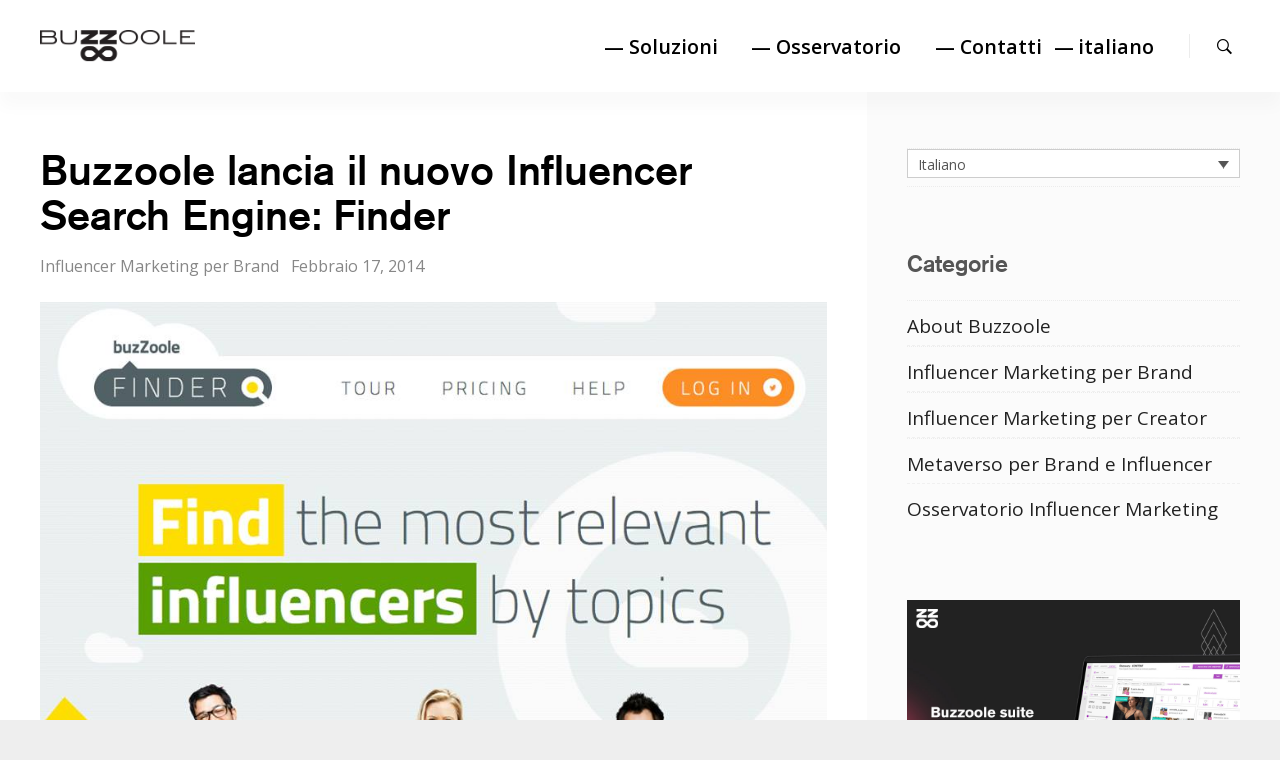

--- FILE ---
content_type: text/html; charset=UTF-8
request_url: https://blog.buzzoole.com/it/influencer-marketing-brand/buzzoole-nuovo-influencer-search-engine/
body_size: 21609
content:
<!doctype html>
<html lang="it-IT" class="no-js">
<head>
	<meta charset="UTF-8">
	<meta name="viewport" content="width=device-width, initial-scale=1">
	<link rel="profile" href="http://gmpg.org/xfn/11">

	<script>(function(html){html.className = html.className.replace(/\bno-js\b/,'js')})(document.documentElement);</script>
<meta name='robots' content='index, follow, max-image-preview:large, max-snippet:-1, max-video-preview:-1' />

	<!-- This site is optimized with the Yoast SEO plugin v22.2 - https://yoast.com/wordpress/plugins/seo/ -->
	<title>Buzzoole lancia il nuovo Influencer Search Engine: Finder</title>
	<meta name="description" content="Buzzoole Finder è un influencer search engine, un software che permette di individuare tra tutti gli utenti social quelli che hanno un seguito migliore in base a determinati parametri di ricerca basati su contenuto e tipologia di canale analizzato." />
	<link rel="canonical" href="https://blog.buzzoole.com/it/influencer-marketing-brand/buzzoole-nuovo-influencer-search-engine/" />
	<meta property="og:locale" content="it_IT" />
	<meta property="og:type" content="article" />
	<meta property="og:title" content="Buzzoole lancia il nuovo Influencer Search Engine: Finder" />
	<meta property="og:description" content="Buzzoole Finder è un influencer search engine, un software che permette di individuare tra tutti gli utenti social quelli che hanno un seguito migliore in base a determinati parametri di ricerca basati su contenuto e tipologia di canale analizzato." />
	<meta property="og:url" content="https://blog.buzzoole.com/it/influencer-marketing-brand/buzzoole-nuovo-influencer-search-engine/" />
	<meta property="og:site_name" content="Buzzoole" />
	<meta property="article:publisher" content="https://www.facebook.com/Buzzoole" />
	<meta property="article:published_time" content="2014-02-17T16:57:09+00:00" />
	<meta property="article:modified_time" content="2019-11-04T14:13:41+00:00" />
	<meta property="og:image" content="https://blog.buzzoole.com/wp-content/uploads/2014/02/1938121_10203490309566945_977666981_n.jpg" />
	<meta property="og:image:width" content="960" />
	<meta property="og:image:height" content="816" />
	<meta property="og:image:type" content="image/jpeg" />
	<meta name="author" content="staff" />
	<meta name="twitter:card" content="summary_large_image" />
	<meta name="twitter:creator" content="@buzzoole" />
	<meta name="twitter:site" content="@buzzoole" />
	<script type="application/ld+json" class="yoast-schema-graph">{"@context":"https://schema.org","@graph":[{"@type":"Article","@id":"https://blog.buzzoole.com/it/influencer-marketing-brand/buzzoole-nuovo-influencer-search-engine/#article","isPartOf":{"@id":"https://blog.buzzoole.com/it/influencer-marketing-brand/buzzoole-nuovo-influencer-search-engine/"},"author":{"name":"staff","@id":"https://blog.buzzoole.com/it/#/schema/person/b24f5da11c0e29290144177a39013ad7"},"headline":"Buzzoole lancia il nuovo Influencer Search Engine: Finder","datePublished":"2014-02-17T16:57:09+00:00","dateModified":"2019-11-04T14:13:41+00:00","mainEntityOfPage":{"@id":"https://blog.buzzoole.com/it/influencer-marketing-brand/buzzoole-nuovo-influencer-search-engine/"},"wordCount":497,"commentCount":0,"publisher":{"@id":"https://blog.buzzoole.com/it/#organization"},"image":{"@id":"https://blog.buzzoole.com/it/influencer-marketing-brand/buzzoole-nuovo-influencer-search-engine/#primaryimage"},"thumbnailUrl":"https://blog.buzzoole.com/wp-content/uploads/2014/02/1938121_10203490309566945_977666981_n.jpg","keywords":["B2B","tecnologia"],"articleSection":["Influencer Marketing per Brand"],"inLanguage":"it-IT","potentialAction":[{"@type":"CommentAction","name":"Comment","target":["https://blog.buzzoole.com/it/influencer-marketing-brand/buzzoole-nuovo-influencer-search-engine/#respond"]}]},{"@type":"WebPage","@id":"https://blog.buzzoole.com/it/influencer-marketing-brand/buzzoole-nuovo-influencer-search-engine/","url":"https://blog.buzzoole.com/it/influencer-marketing-brand/buzzoole-nuovo-influencer-search-engine/","name":"Buzzoole lancia il nuovo Influencer Search Engine: Finder","isPartOf":{"@id":"https://blog.buzzoole.com/it/#website"},"primaryImageOfPage":{"@id":"https://blog.buzzoole.com/it/influencer-marketing-brand/buzzoole-nuovo-influencer-search-engine/#primaryimage"},"image":{"@id":"https://blog.buzzoole.com/it/influencer-marketing-brand/buzzoole-nuovo-influencer-search-engine/#primaryimage"},"thumbnailUrl":"https://blog.buzzoole.com/wp-content/uploads/2014/02/1938121_10203490309566945_977666981_n.jpg","datePublished":"2014-02-17T16:57:09+00:00","dateModified":"2019-11-04T14:13:41+00:00","description":"Buzzoole Finder è un influencer search engine, un software che permette di individuare tra tutti gli utenti social quelli che hanno un seguito migliore in base a determinati parametri di ricerca basati su contenuto e tipologia di canale analizzato.","breadcrumb":{"@id":"https://blog.buzzoole.com/it/influencer-marketing-brand/buzzoole-nuovo-influencer-search-engine/#breadcrumb"},"inLanguage":"it-IT","potentialAction":[{"@type":"ReadAction","target":["https://blog.buzzoole.com/it/influencer-marketing-brand/buzzoole-nuovo-influencer-search-engine/"]}]},{"@type":"ImageObject","inLanguage":"it-IT","@id":"https://blog.buzzoole.com/it/influencer-marketing-brand/buzzoole-nuovo-influencer-search-engine/#primaryimage","url":"https://blog.buzzoole.com/wp-content/uploads/2014/02/1938121_10203490309566945_977666981_n.jpg","contentUrl":"https://blog.buzzoole.com/wp-content/uploads/2014/02/1938121_10203490309566945_977666981_n.jpg","width":960,"height":816},{"@type":"BreadcrumbList","@id":"https://blog.buzzoole.com/it/influencer-marketing-brand/buzzoole-nuovo-influencer-search-engine/#breadcrumb","itemListElement":[{"@type":"ListItem","position":1,"name":"Home","item":"https://blog.buzzoole.com/it/"},{"@type":"ListItem","position":2,"name":"Buzzoole lancia il nuovo Influencer Search Engine: Finder"}]},{"@type":"WebSite","@id":"https://blog.buzzoole.com/it/#website","url":"https://blog.buzzoole.com/it/","name":"Buzzoole","description":"Technology driven Influencer Marketing that works for every strategy.","publisher":{"@id":"https://blog.buzzoole.com/it/#organization"},"potentialAction":[{"@type":"SearchAction","target":{"@type":"EntryPoint","urlTemplate":"https://blog.buzzoole.com/it/?s={search_term_string}"},"query-input":"required name=search_term_string"}],"inLanguage":"it-IT"},{"@type":"Organization","@id":"https://blog.buzzoole.com/it/#organization","name":"Buzzoole","url":"https://blog.buzzoole.com/it/","logo":{"@type":"ImageObject","inLanguage":"it-IT","@id":"https://blog.buzzoole.com/it/#/schema/logo/image/","url":"https://blog.buzzoole.com/wp-content/uploads/2018/07/logo.png","contentUrl":"https://blog.buzzoole.com/wp-content/uploads/2018/07/logo.png","width":184,"height":38,"caption":"Buzzoole"},"image":{"@id":"https://blog.buzzoole.com/it/#/schema/logo/image/"},"sameAs":["https://www.facebook.com/Buzzoole","https://twitter.com/buzzoole","https://www.instagram.com/buzzoole","http://www.linkedin.com/company/buzzoole"]},{"@type":"Person","@id":"https://blog.buzzoole.com/it/#/schema/person/b24f5da11c0e29290144177a39013ad7","name":"staff","image":{"@type":"ImageObject","inLanguage":"it-IT","@id":"https://blog.buzzoole.com/it/#/schema/person/image/","url":"https://secure.gravatar.com/avatar/d883443fd54a27b900a0048110f3c9aa?s=96&d=mm&r=g","contentUrl":"https://secure.gravatar.com/avatar/d883443fd54a27b900a0048110f3c9aa?s=96&d=mm&r=g","caption":"staff"},"url":"https://blog.buzzoole.com/it/author/staff/"}]}</script>
	<!-- / Yoast SEO plugin. -->


<link rel="amphtml" href="https://blog.buzzoole.com/it/influencer-marketing-brand/buzzoole-nuovo-influencer-search-engine/amp/" /><meta name="generator" content="AMP for WP 1.1.11"/><link rel='dns-prefetch' href='//blog.buzzoole.com' />
<link rel='dns-prefetch' href='//fonts.googleapis.com' />
<link rel='dns-prefetch' href='//cdn.openshareweb.com' />
<link rel='dns-prefetch' href='//cdn.shareaholic.net' />
<link rel='dns-prefetch' href='//www.shareaholic.net' />
<link rel='dns-prefetch' href='//analytics.shareaholic.com' />
<link rel='dns-prefetch' href='//recs.shareaholic.com' />
<link rel='dns-prefetch' href='//partner.shareaholic.com' />
<link href='https://fonts.gstatic.com' crossorigin rel='preconnect' />
<link rel="alternate" type="application/rss+xml" title="Buzzoole &raquo; Feed" href="https://blog.buzzoole.com/it/feed/" />
<link rel="alternate" type="application/rss+xml" title="Buzzoole &raquo; Feed dei commenti" href="https://blog.buzzoole.com/it/comments/feed/" />
<link rel="alternate" type="application/rss+xml" title="Buzzoole &raquo; Buzzoole lancia il nuovo Influencer Search Engine: Finder Feed dei commenti" href="https://blog.buzzoole.com/it/influencer-marketing-brand/buzzoole-nuovo-influencer-search-engine/feed/" />
<!-- Shareaholic - https://www.shareaholic.com -->
<link rel='preload' href='//cdn.shareaholic.net/assets/pub/shareaholic.js' as='script'/>
<script data-no-minify='1' data-cfasync='false'>
_SHR_SETTINGS = {"endpoints":{"local_recs_url":"https:\/\/blog.buzzoole.com\/wp-admin\/admin-ajax.php?action=shareaholic_permalink_related","ajax_url":"https:\/\/blog.buzzoole.com\/wp-admin\/admin-ajax.php","share_counts_url":"https:\/\/blog.buzzoole.com\/wp-admin\/admin-ajax.php?action=shareaholic_share_counts_api"},"site_id":"49206d85ae26b70e94e1686dd0ad27a4","url_components":{"year":"2014","monthnum":"02","day":"17","hour":"16","minute":"57","second":"09","post_id":"985","postname":"buzzoole-nuovo-influencer-search-engine","category":"influencer-marketing-brand"}};
</script>
<script data-no-minify='1' data-cfasync='false' src='//cdn.shareaholic.net/assets/pub/shareaholic.js' data-shr-siteid='49206d85ae26b70e94e1686dd0ad27a4' async ></script>

<!-- Shareaholic Content Tags -->
<meta name='shareaholic:site_name' content='Buzzoole' />
<meta name='shareaholic:language' content='it-IT' />
<meta name='shareaholic:url' content='https://blog.buzzoole.com/it/influencer-marketing-brand/buzzoole-nuovo-influencer-search-engine/' />
<meta name='shareaholic:keywords' content='tag:b2b, tag:tecnologia, tag:influencer search engine, tag:finder, tag:buzzoole finder, tag:launch finder, tag:influencer, cat:influencer marketing per brand, type:post' />
<meta name='shareaholic:article_published_time' content='2014-02-17T16:57:09+01:00' />
<meta name='shareaholic:article_modified_time' content='2019-11-04T15:13:41+01:00' />
<meta name='shareaholic:shareable_page' content='true' />
<meta name='shareaholic:article_author_name' content='staff' />
<meta name='shareaholic:site_id' content='49206d85ae26b70e94e1686dd0ad27a4' />
<meta name='shareaholic:wp_version' content='9.7.13' />
<meta name='shareaholic:image' content='https://blog.buzzoole.com/wp-content/uploads/2014/02/1938121_10203490309566945_977666981_n.jpg' />
<!-- Shareaholic Content Tags End -->

<!-- Shareaholic Open Graph Tags -->
<meta property='og:image' content='https://blog.buzzoole.com/wp-content/uploads/2014/02/1938121_10203490309566945_977666981_n.jpg' />
<!-- Shareaholic Open Graph Tags End -->
<script type="text/javascript">
/* <![CDATA[ */
window._wpemojiSettings = {"baseUrl":"https:\/\/s.w.org\/images\/core\/emoji\/14.0.0\/72x72\/","ext":".png","svgUrl":"https:\/\/s.w.org\/images\/core\/emoji\/14.0.0\/svg\/","svgExt":".svg","source":{"concatemoji":"https:\/\/blog.buzzoole.com\/wp-includes\/js\/wp-emoji-release.min.js?ver=6.4.7"}};
/*! This file is auto-generated */
!function(i,n){var o,s,e;function c(e){try{var t={supportTests:e,timestamp:(new Date).valueOf()};sessionStorage.setItem(o,JSON.stringify(t))}catch(e){}}function p(e,t,n){e.clearRect(0,0,e.canvas.width,e.canvas.height),e.fillText(t,0,0);var t=new Uint32Array(e.getImageData(0,0,e.canvas.width,e.canvas.height).data),r=(e.clearRect(0,0,e.canvas.width,e.canvas.height),e.fillText(n,0,0),new Uint32Array(e.getImageData(0,0,e.canvas.width,e.canvas.height).data));return t.every(function(e,t){return e===r[t]})}function u(e,t,n){switch(t){case"flag":return n(e,"\ud83c\udff3\ufe0f\u200d\u26a7\ufe0f","\ud83c\udff3\ufe0f\u200b\u26a7\ufe0f")?!1:!n(e,"\ud83c\uddfa\ud83c\uddf3","\ud83c\uddfa\u200b\ud83c\uddf3")&&!n(e,"\ud83c\udff4\udb40\udc67\udb40\udc62\udb40\udc65\udb40\udc6e\udb40\udc67\udb40\udc7f","\ud83c\udff4\u200b\udb40\udc67\u200b\udb40\udc62\u200b\udb40\udc65\u200b\udb40\udc6e\u200b\udb40\udc67\u200b\udb40\udc7f");case"emoji":return!n(e,"\ud83e\udef1\ud83c\udffb\u200d\ud83e\udef2\ud83c\udfff","\ud83e\udef1\ud83c\udffb\u200b\ud83e\udef2\ud83c\udfff")}return!1}function f(e,t,n){var r="undefined"!=typeof WorkerGlobalScope&&self instanceof WorkerGlobalScope?new OffscreenCanvas(300,150):i.createElement("canvas"),a=r.getContext("2d",{willReadFrequently:!0}),o=(a.textBaseline="top",a.font="600 32px Arial",{});return e.forEach(function(e){o[e]=t(a,e,n)}),o}function t(e){var t=i.createElement("script");t.src=e,t.defer=!0,i.head.appendChild(t)}"undefined"!=typeof Promise&&(o="wpEmojiSettingsSupports",s=["flag","emoji"],n.supports={everything:!0,everythingExceptFlag:!0},e=new Promise(function(e){i.addEventListener("DOMContentLoaded",e,{once:!0})}),new Promise(function(t){var n=function(){try{var e=JSON.parse(sessionStorage.getItem(o));if("object"==typeof e&&"number"==typeof e.timestamp&&(new Date).valueOf()<e.timestamp+604800&&"object"==typeof e.supportTests)return e.supportTests}catch(e){}return null}();if(!n){if("undefined"!=typeof Worker&&"undefined"!=typeof OffscreenCanvas&&"undefined"!=typeof URL&&URL.createObjectURL&&"undefined"!=typeof Blob)try{var e="postMessage("+f.toString()+"("+[JSON.stringify(s),u.toString(),p.toString()].join(",")+"));",r=new Blob([e],{type:"text/javascript"}),a=new Worker(URL.createObjectURL(r),{name:"wpTestEmojiSupports"});return void(a.onmessage=function(e){c(n=e.data),a.terminate(),t(n)})}catch(e){}c(n=f(s,u,p))}t(n)}).then(function(e){for(var t in e)n.supports[t]=e[t],n.supports.everything=n.supports.everything&&n.supports[t],"flag"!==t&&(n.supports.everythingExceptFlag=n.supports.everythingExceptFlag&&n.supports[t]);n.supports.everythingExceptFlag=n.supports.everythingExceptFlag&&!n.supports.flag,n.DOMReady=!1,n.readyCallback=function(){n.DOMReady=!0}}).then(function(){return e}).then(function(){var e;n.supports.everything||(n.readyCallback(),(e=n.source||{}).concatemoji?t(e.concatemoji):e.wpemoji&&e.twemoji&&(t(e.twemoji),t(e.wpemoji)))}))}((window,document),window._wpemojiSettings);
/* ]]> */
</script>
<style id='wp-emoji-styles-inline-css' type='text/css'>

	img.wp-smiley, img.emoji {
		display: inline !important;
		border: none !important;
		box-shadow: none !important;
		height: 1em !important;
		width: 1em !important;
		margin: 0 0.07em !important;
		vertical-align: -0.1em !important;
		background: none !important;
		padding: 0 !important;
	}
</style>
<link rel='stylesheet' id='wp-block-library-css' href='https://blog.buzzoole.com/wp-includes/css/dist/block-library/style.min.css?ver=6.4.7' type='text/css' media='all' />
<style id='classic-theme-styles-inline-css' type='text/css'>
/*! This file is auto-generated */
.wp-block-button__link{color:#fff;background-color:#32373c;border-radius:9999px;box-shadow:none;text-decoration:none;padding:calc(.667em + 2px) calc(1.333em + 2px);font-size:1.125em}.wp-block-file__button{background:#32373c;color:#fff;text-decoration:none}
</style>
<style id='global-styles-inline-css' type='text/css'>
body{--wp--preset--color--black: #000000;--wp--preset--color--cyan-bluish-gray: #abb8c3;--wp--preset--color--white: #ffffff;--wp--preset--color--pale-pink: #f78da7;--wp--preset--color--vivid-red: #cf2e2e;--wp--preset--color--luminous-vivid-orange: #ff6900;--wp--preset--color--luminous-vivid-amber: #fcb900;--wp--preset--color--light-green-cyan: #7bdcb5;--wp--preset--color--vivid-green-cyan: #00d084;--wp--preset--color--pale-cyan-blue: #8ed1fc;--wp--preset--color--vivid-cyan-blue: #0693e3;--wp--preset--color--vivid-purple: #9b51e0;--wp--preset--gradient--vivid-cyan-blue-to-vivid-purple: linear-gradient(135deg,rgba(6,147,227,1) 0%,rgb(155,81,224) 100%);--wp--preset--gradient--light-green-cyan-to-vivid-green-cyan: linear-gradient(135deg,rgb(122,220,180) 0%,rgb(0,208,130) 100%);--wp--preset--gradient--luminous-vivid-amber-to-luminous-vivid-orange: linear-gradient(135deg,rgba(252,185,0,1) 0%,rgba(255,105,0,1) 100%);--wp--preset--gradient--luminous-vivid-orange-to-vivid-red: linear-gradient(135deg,rgba(255,105,0,1) 0%,rgb(207,46,46) 100%);--wp--preset--gradient--very-light-gray-to-cyan-bluish-gray: linear-gradient(135deg,rgb(238,238,238) 0%,rgb(169,184,195) 100%);--wp--preset--gradient--cool-to-warm-spectrum: linear-gradient(135deg,rgb(74,234,220) 0%,rgb(151,120,209) 20%,rgb(207,42,186) 40%,rgb(238,44,130) 60%,rgb(251,105,98) 80%,rgb(254,248,76) 100%);--wp--preset--gradient--blush-light-purple: linear-gradient(135deg,rgb(255,206,236) 0%,rgb(152,150,240) 100%);--wp--preset--gradient--blush-bordeaux: linear-gradient(135deg,rgb(254,205,165) 0%,rgb(254,45,45) 50%,rgb(107,0,62) 100%);--wp--preset--gradient--luminous-dusk: linear-gradient(135deg,rgb(255,203,112) 0%,rgb(199,81,192) 50%,rgb(65,88,208) 100%);--wp--preset--gradient--pale-ocean: linear-gradient(135deg,rgb(255,245,203) 0%,rgb(182,227,212) 50%,rgb(51,167,181) 100%);--wp--preset--gradient--electric-grass: linear-gradient(135deg,rgb(202,248,128) 0%,rgb(113,206,126) 100%);--wp--preset--gradient--midnight: linear-gradient(135deg,rgb(2,3,129) 0%,rgb(40,116,252) 100%);--wp--preset--font-size--small: 13px;--wp--preset--font-size--medium: 20px;--wp--preset--font-size--large: 36px;--wp--preset--font-size--x-large: 42px;--wp--preset--spacing--20: 0.44rem;--wp--preset--spacing--30: 0.67rem;--wp--preset--spacing--40: 1rem;--wp--preset--spacing--50: 1.5rem;--wp--preset--spacing--60: 2.25rem;--wp--preset--spacing--70: 3.38rem;--wp--preset--spacing--80: 5.06rem;--wp--preset--shadow--natural: 6px 6px 9px rgba(0, 0, 0, 0.2);--wp--preset--shadow--deep: 12px 12px 50px rgba(0, 0, 0, 0.4);--wp--preset--shadow--sharp: 6px 6px 0px rgba(0, 0, 0, 0.2);--wp--preset--shadow--outlined: 6px 6px 0px -3px rgba(255, 255, 255, 1), 6px 6px rgba(0, 0, 0, 1);--wp--preset--shadow--crisp: 6px 6px 0px rgba(0, 0, 0, 1);}:where(.is-layout-flex){gap: 0.5em;}:where(.is-layout-grid){gap: 0.5em;}body .is-layout-flow > .alignleft{float: left;margin-inline-start: 0;margin-inline-end: 2em;}body .is-layout-flow > .alignright{float: right;margin-inline-start: 2em;margin-inline-end: 0;}body .is-layout-flow > .aligncenter{margin-left: auto !important;margin-right: auto !important;}body .is-layout-constrained > .alignleft{float: left;margin-inline-start: 0;margin-inline-end: 2em;}body .is-layout-constrained > .alignright{float: right;margin-inline-start: 2em;margin-inline-end: 0;}body .is-layout-constrained > .aligncenter{margin-left: auto !important;margin-right: auto !important;}body .is-layout-constrained > :where(:not(.alignleft):not(.alignright):not(.alignfull)){max-width: var(--wp--style--global--content-size);margin-left: auto !important;margin-right: auto !important;}body .is-layout-constrained > .alignwide{max-width: var(--wp--style--global--wide-size);}body .is-layout-flex{display: flex;}body .is-layout-flex{flex-wrap: wrap;align-items: center;}body .is-layout-flex > *{margin: 0;}body .is-layout-grid{display: grid;}body .is-layout-grid > *{margin: 0;}:where(.wp-block-columns.is-layout-flex){gap: 2em;}:where(.wp-block-columns.is-layout-grid){gap: 2em;}:where(.wp-block-post-template.is-layout-flex){gap: 1.25em;}:where(.wp-block-post-template.is-layout-grid){gap: 1.25em;}.has-black-color{color: var(--wp--preset--color--black) !important;}.has-cyan-bluish-gray-color{color: var(--wp--preset--color--cyan-bluish-gray) !important;}.has-white-color{color: var(--wp--preset--color--white) !important;}.has-pale-pink-color{color: var(--wp--preset--color--pale-pink) !important;}.has-vivid-red-color{color: var(--wp--preset--color--vivid-red) !important;}.has-luminous-vivid-orange-color{color: var(--wp--preset--color--luminous-vivid-orange) !important;}.has-luminous-vivid-amber-color{color: var(--wp--preset--color--luminous-vivid-amber) !important;}.has-light-green-cyan-color{color: var(--wp--preset--color--light-green-cyan) !important;}.has-vivid-green-cyan-color{color: var(--wp--preset--color--vivid-green-cyan) !important;}.has-pale-cyan-blue-color{color: var(--wp--preset--color--pale-cyan-blue) !important;}.has-vivid-cyan-blue-color{color: var(--wp--preset--color--vivid-cyan-blue) !important;}.has-vivid-purple-color{color: var(--wp--preset--color--vivid-purple) !important;}.has-black-background-color{background-color: var(--wp--preset--color--black) !important;}.has-cyan-bluish-gray-background-color{background-color: var(--wp--preset--color--cyan-bluish-gray) !important;}.has-white-background-color{background-color: var(--wp--preset--color--white) !important;}.has-pale-pink-background-color{background-color: var(--wp--preset--color--pale-pink) !important;}.has-vivid-red-background-color{background-color: var(--wp--preset--color--vivid-red) !important;}.has-luminous-vivid-orange-background-color{background-color: var(--wp--preset--color--luminous-vivid-orange) !important;}.has-luminous-vivid-amber-background-color{background-color: var(--wp--preset--color--luminous-vivid-amber) !important;}.has-light-green-cyan-background-color{background-color: var(--wp--preset--color--light-green-cyan) !important;}.has-vivid-green-cyan-background-color{background-color: var(--wp--preset--color--vivid-green-cyan) !important;}.has-pale-cyan-blue-background-color{background-color: var(--wp--preset--color--pale-cyan-blue) !important;}.has-vivid-cyan-blue-background-color{background-color: var(--wp--preset--color--vivid-cyan-blue) !important;}.has-vivid-purple-background-color{background-color: var(--wp--preset--color--vivid-purple) !important;}.has-black-border-color{border-color: var(--wp--preset--color--black) !important;}.has-cyan-bluish-gray-border-color{border-color: var(--wp--preset--color--cyan-bluish-gray) !important;}.has-white-border-color{border-color: var(--wp--preset--color--white) !important;}.has-pale-pink-border-color{border-color: var(--wp--preset--color--pale-pink) !important;}.has-vivid-red-border-color{border-color: var(--wp--preset--color--vivid-red) !important;}.has-luminous-vivid-orange-border-color{border-color: var(--wp--preset--color--luminous-vivid-orange) !important;}.has-luminous-vivid-amber-border-color{border-color: var(--wp--preset--color--luminous-vivid-amber) !important;}.has-light-green-cyan-border-color{border-color: var(--wp--preset--color--light-green-cyan) !important;}.has-vivid-green-cyan-border-color{border-color: var(--wp--preset--color--vivid-green-cyan) !important;}.has-pale-cyan-blue-border-color{border-color: var(--wp--preset--color--pale-cyan-blue) !important;}.has-vivid-cyan-blue-border-color{border-color: var(--wp--preset--color--vivid-cyan-blue) !important;}.has-vivid-purple-border-color{border-color: var(--wp--preset--color--vivid-purple) !important;}.has-vivid-cyan-blue-to-vivid-purple-gradient-background{background: var(--wp--preset--gradient--vivid-cyan-blue-to-vivid-purple) !important;}.has-light-green-cyan-to-vivid-green-cyan-gradient-background{background: var(--wp--preset--gradient--light-green-cyan-to-vivid-green-cyan) !important;}.has-luminous-vivid-amber-to-luminous-vivid-orange-gradient-background{background: var(--wp--preset--gradient--luminous-vivid-amber-to-luminous-vivid-orange) !important;}.has-luminous-vivid-orange-to-vivid-red-gradient-background{background: var(--wp--preset--gradient--luminous-vivid-orange-to-vivid-red) !important;}.has-very-light-gray-to-cyan-bluish-gray-gradient-background{background: var(--wp--preset--gradient--very-light-gray-to-cyan-bluish-gray) !important;}.has-cool-to-warm-spectrum-gradient-background{background: var(--wp--preset--gradient--cool-to-warm-spectrum) !important;}.has-blush-light-purple-gradient-background{background: var(--wp--preset--gradient--blush-light-purple) !important;}.has-blush-bordeaux-gradient-background{background: var(--wp--preset--gradient--blush-bordeaux) !important;}.has-luminous-dusk-gradient-background{background: var(--wp--preset--gradient--luminous-dusk) !important;}.has-pale-ocean-gradient-background{background: var(--wp--preset--gradient--pale-ocean) !important;}.has-electric-grass-gradient-background{background: var(--wp--preset--gradient--electric-grass) !important;}.has-midnight-gradient-background{background: var(--wp--preset--gradient--midnight) !important;}.has-small-font-size{font-size: var(--wp--preset--font-size--small) !important;}.has-medium-font-size{font-size: var(--wp--preset--font-size--medium) !important;}.has-large-font-size{font-size: var(--wp--preset--font-size--large) !important;}.has-x-large-font-size{font-size: var(--wp--preset--font-size--x-large) !important;}
.wp-block-navigation a:where(:not(.wp-element-button)){color: inherit;}
:where(.wp-block-post-template.is-layout-flex){gap: 1.25em;}:where(.wp-block-post-template.is-layout-grid){gap: 1.25em;}
:where(.wp-block-columns.is-layout-flex){gap: 2em;}:where(.wp-block-columns.is-layout-grid){gap: 2em;}
.wp-block-pullquote{font-size: 1.5em;line-height: 1.6;}
</style>
<link rel='stylesheet' id='titan-adminbar-styles-css' href='https://blog.buzzoole.com/wp-content/plugins/anti-spam/assets/css/admin-bar.css?ver=7.3.5' type='text/css' media='all' />
<link rel='stylesheet' id='wpml-legacy-dropdown-0-css' href='https://blog.buzzoole.com/wp-content/plugins/sitepress-multilingual-cms/templates/language-switchers/legacy-dropdown/style.min.css?ver=1' type='text/css' media='all' />
<style id='wpml-legacy-dropdown-0-inline-css' type='text/css'>
.wpml-ls-statics-shortcode_actions, .wpml-ls-statics-shortcode_actions .wpml-ls-sub-menu, .wpml-ls-statics-shortcode_actions a {border-color:#cdcdcd;}.wpml-ls-statics-shortcode_actions a, .wpml-ls-statics-shortcode_actions .wpml-ls-sub-menu a, .wpml-ls-statics-shortcode_actions .wpml-ls-sub-menu a:link, .wpml-ls-statics-shortcode_actions li:not(.wpml-ls-current-language) .wpml-ls-link, .wpml-ls-statics-shortcode_actions li:not(.wpml-ls-current-language) .wpml-ls-link:link {color:#444444;background-color:#ffffff;}.wpml-ls-statics-shortcode_actions .wpml-ls-sub-menu a:hover,.wpml-ls-statics-shortcode_actions .wpml-ls-sub-menu a:focus, .wpml-ls-statics-shortcode_actions .wpml-ls-sub-menu a:link:hover, .wpml-ls-statics-shortcode_actions .wpml-ls-sub-menu a:link:focus {color:#000000;background-color:#eeeeee;}.wpml-ls-statics-shortcode_actions .wpml-ls-current-language > a {color:#444444;background-color:#ffffff;}.wpml-ls-statics-shortcode_actions .wpml-ls-current-language:hover>a, .wpml-ls-statics-shortcode_actions .wpml-ls-current-language>a:focus {color:#000000;background-color:#eeeeee;}
</style>
<link rel='stylesheet' id='wpml-legacy-post-translations-0-css' href='https://blog.buzzoole.com/wp-content/plugins/sitepress-multilingual-cms/templates/language-switchers/legacy-post-translations/style.min.css?ver=1' type='text/css' media='all' />
<link rel='stylesheet' id='wpml-menu-item-0-css' href='https://blog.buzzoole.com/wp-content/plugins/sitepress-multilingual-cms/templates/language-switchers/menu-item/style.min.css?ver=1' type='text/css' media='all' />
<style id='wpml-menu-item-0-inline-css' type='text/css'>
.wpml-ls-slot-765, .wpml-ls-slot-765 a, .wpml-ls-slot-765 a:visited{background-color:#ffffff;color:#9d27b4;}.wpml-ls-slot-765:hover, .wpml-ls-slot-765:hover a, .wpml-ls-slot-765 a:hover{color:#878787;background-color:#ffffff;}.wpml-ls-slot-765.wpml-ls-current-language, .wpml-ls-slot-765.wpml-ls-current-language a, .wpml-ls-slot-765.wpml-ls-current-language a:visited{color:#000000;background-color:#ffffff;}.wpml-ls-slot-765.wpml-ls-current-language:hover, .wpml-ls-slot-765.wpml-ls-current-language:hover a, .wpml-ls-slot-765.wpml-ls-current-language a:hover{color:#000000;background-color:#ffffff;}.wpml-ls-slot-765.wpml-ls-current-language .wpml-ls-slot-765, .wpml-ls-slot-765.wpml-ls-current-language .wpml-ls-slot-765 a, .wpml-ls-slot-765.wpml-ls-current-language .wpml-ls-slot-765 a:visited{background-color:#ffffff;color:#9d27b4;}.wpml-ls-slot-765.wpml-ls-current-language .wpml-ls-slot-765:hover, .wpml-ls-slot-765.wpml-ls-current-language .wpml-ls-slot-765:hover a, .wpml-ls-slot-765.wpml-ls-current-language .wpml-ls-slot-765 a:hover {color:#878787;background-color:#ffffff;}
#widgets ul li a { display:block; } .icl_languages_selector {float:none;} #lang_sel {height: auto; width: 100%;} #lang_sel li {width:100%;} #lang_sel ul ul {width:100%;} #lang_sel span {font-size:14px;}
</style>
<link rel='stylesheet' id='wordpress-popular-posts-css-css' href='https://blog.buzzoole.com/wp-content/plugins/wordpress-popular-posts/assets/css/wpp.css?ver=6.4.2' type='text/css' media='all' />
<link rel='stylesheet' id='kelta-style-css' href='https://blog.buzzoole.com/wp-content/themes/kelta/style.css?ver=6.4.7' type='text/css' media='all' />
<link rel='stylesheet' id='kelta-child-style-css' href='https://blog.buzzoole.com/wp-content/themes/kelta-child/style.css?ver=1.0.0' type='text/css' media='all' />
<link rel='stylesheet' id='kelta-fonts-css' href='https://fonts.googleapis.com/css?family=Muli%3A400%2C400i%2C700%2C700i%7CPlayfair+Display%3A400%2C400i%2C700%2C700i&#038;subset=latin' type='text/css' media='all' />
<link rel='stylesheet' id='font-awesome-css' href='https://blog.buzzoole.com/wp-content/themes/kelta/assets/vendor/font-awesome/css/font-awesome.min.css?ver=4.7.0' type='text/css' media='all' />
<link rel='stylesheet' id='ionicons-css' href='https://blog.buzzoole.com/wp-content/themes/kelta/assets/vendor/ionicons/css/ionicons.min.css?ver=2.0.0' type='text/css' media='all' />
<link rel='stylesheet' id='slick-css' href='https://blog.buzzoole.com/wp-content/themes/kelta/assets/vendor/slick/slick.css?ver=1.8.0' type='text/css' media='all' />
<link rel='stylesheet' id='slick-theme-css' href='https://blog.buzzoole.com/wp-content/themes/kelta/assets/vendor/slick/slick-theme.css?ver=1.8.0' type='text/css' media='all' />
<style id='wcw-inlinecss-inline-css' type='text/css'>
 .widget_wpcategorieswidget ul.children{display:none;} .widget_wp_categories_widget{background:#fff; position:relative;}.widget_wp_categories_widget h2,.widget_wpcategorieswidget h2{color:#4a5f6d;font-size:20px;font-weight:400;margin:0 0 25px;line-height:24px;text-transform:uppercase}.widget_wp_categories_widget ul li,.widget_wpcategorieswidget ul li{font-size: 16px; margin: 0px; border-bottom: 1px dashed #f0f0f0; position: relative; list-style-type: none; line-height: 35px;}.widget_wp_categories_widget ul li:last-child,.widget_wpcategorieswidget ul li:last-child{border:none;}.widget_wp_categories_widget ul li a,.widget_wpcategorieswidget ul li a{display:inline-block;color:#007acc;transition:all .5s ease;-webkit-transition:all .5s ease;-ms-transition:all .5s ease;-moz-transition:all .5s ease;text-decoration:none;}.widget_wp_categories_widget ul li a:hover,.widget_wp_categories_widget ul li.active-cat a,.widget_wp_categories_widget ul li.active-cat span.post-count,.widget_wpcategorieswidget ul li a:hover,.widget_wpcategorieswidget ul li.active-cat a,.widget_wpcategorieswidget ul li.active-cat span.post-count{color:#ee546c}.widget_wp_categories_widget ul li span.post-count,.widget_wpcategorieswidget ul li span.post-count{height: 30px; min-width: 35px; text-align: center; background: #fff; color: #605f5f; border-radius: 5px; box-shadow: inset 2px 1px 3px rgba(0, 122, 204,.1); top: 0px; float: right; margin-top: 2px;}li.cat-item.cat-have-child > span.post-count{float:inherit;}li.cat-item.cat-item-7.cat-have-child { background: #f8f9fa; }li.cat-item.cat-have-child > span.post-count:before { content: "("; }li.cat-item.cat-have-child > span.post-count:after { content: ")"; }.cat-have-child.open-m-menu ul.children li { border-top: 1px solid #d8d8d8;border-bottom:none;}li.cat-item.cat-have-child:after{ position: absolute; right: 8px; top: 8px; background-image: url([data-uri]); content: ""; width: 18px; height: 18px;transform: rotate(270deg);}ul.children li.cat-item.cat-have-child:after{content:"";background-image: none;}.cat-have-child ul.children {display: none; z-index: 9; width: auto; position: relative; margin: 0px; padding: 0px; margin-top: 0px; padding-top: 10px; padding-bottom: 10px; list-style: none; text-align: left; background:  #f8f9fa; padding-left: 5px;}.widget_wp_categories_widget ul li ul.children li,.widget_wpcategorieswidget ul li ul.children li { border-bottom: 1px solid #fff; padding-right: 5px; }.cat-have-child.open-m-menu ul.children{display:block;}li.cat-item.cat-have-child.open-m-menu:after{transform: rotate(0deg);}.widget_wp_categories_widget > li.product_cat,.widget_wpcategorieswidget > li.product_cat {list-style: none;}.widget_wp_categories_widget > ul,.widget_wpcategorieswidget > ul {padding: 0px;}.widget_wp_categories_widget > ul li ul ,.widget_wpcategorieswidget > ul li ul {padding-left: 15px;}
</style>
<link rel='stylesheet' id='forget-about-shortcode-buttons-css' href='https://blog.buzzoole.com/wp-content/plugins/forget-about-shortcode-buttons/public/css/button-styles.css?ver=2.1.3' type='text/css' media='all' />
<script type="text/javascript" src="https://blog.buzzoole.com/wp-includes/js/jquery/jquery.min.js?ver=3.7.1" id="jquery-core-js"></script>
<script type="text/javascript" id="jquery-core-js-after">
/* <![CDATA[ */
jQuery(document).ready(function($){ jQuery('li.cat-item:has(ul.children)').addClass('cat-have-child'); jQuery('.cat-have-child').removeClass('open-m-menu');jQuery('li.cat-have-child > a').click(function(){window.location.href=jQuery(this).attr('href');return false;});jQuery('li.cat-have-child').click(function(){

		var li_parentdiv = jQuery(this).parent().parent().parent().attr('class');
			if(jQuery(this).hasClass('open-m-menu')){jQuery('.cat-have-child').removeClass('open-m-menu');}else{jQuery('.cat-have-child').removeClass('open-m-menu');jQuery(this).addClass('open-m-menu');}});});
/* ]]> */
</script>
<script type="text/javascript" src="https://blog.buzzoole.com/wp-includes/js/jquery/jquery-migrate.min.js?ver=3.4.1" id="jquery-migrate-js"></script>
<script type="text/javascript" src="https://blog.buzzoole.com/wp-content/plugins/sitepress-multilingual-cms/templates/language-switchers/legacy-dropdown/script.min.js?ver=1" id="wpml-legacy-dropdown-0-js"></script>
<script type="application/json" id="wpp-json">

{"sampling_active":1,"sampling_rate":100,"ajax_url":"https:\/\/blog.buzzoole.com\/it\/wp-json\/wordpress-popular-posts\/v1\/popular-posts","api_url":"https:\/\/blog.buzzoole.com\/it\/wp-json\/wordpress-popular-posts","ID":985,"token":"7546f30e1d","lang":0,"debug":0}

</script>
<script type="text/javascript" src="https://blog.buzzoole.com/wp-content/plugins/wordpress-popular-posts/assets/js/wpp.min.js?ver=6.4.2" id="wpp-js-js"></script>
<link rel="https://api.w.org/" href="https://blog.buzzoole.com/it/wp-json/" /><link rel="alternate" type="application/json" href="https://blog.buzzoole.com/it/wp-json/wp/v2/posts/985" /><link rel="EditURI" type="application/rsd+xml" title="RSD" href="https://blog.buzzoole.com/xmlrpc.php?rsd" />
<meta name="generator" content="WordPress 6.4.7" />
<link rel='shortlink' href='https://blog.buzzoole.com/it/?p=985' />
<link rel="alternate" type="application/json+oembed" href="https://blog.buzzoole.com/it/wp-json/oembed/1.0/embed?url=https%3A%2F%2Fblog.buzzoole.com%2Fit%2Finfluencer-marketing-brand%2Fbuzzoole-nuovo-influencer-search-engine%2F" />
<link rel="alternate" type="text/xml+oembed" href="https://blog.buzzoole.com/it/wp-json/oembed/1.0/embed?url=https%3A%2F%2Fblog.buzzoole.com%2Fit%2Finfluencer-marketing-brand%2Fbuzzoole-nuovo-influencer-search-engine%2F&#038;format=xml" />
<meta name="generator" content="WPML ver:4.8.6 stt:1,27;" />
<script type="text/javascript">
(function(h,e,a,t,m,p) {
m=e.createElement(a);m.async=!0;m.src=t;
p=e.getElementsByTagName(a)[0];p.parentNode.insertBefore(m,p);
})(window,document,'script','https://u.heatmap.it/log.js');
</script>
		<!-- Google Tag Manager -->
<script>(function(w,d,s,l,i){w[l]=w[l]||[];w[l].push({'gtm.start':
new Date().getTime(),event:'gtm.js'});var f=d.getElementsByTagName(s)[0],
j=d.createElement(s),dl=l!='dataLayer'?'&l='+l:'';j.async=true;j.src=
'https://www.googletagmanager.com/gtm.js?id='+i+dl;f.parentNode.insertBefore(j,f);
})(window,document,'script','dataLayer','GTM-T3QPWHDF');</script>
<!-- End Google Tag Manager -->
 <!-- OneAll.com / Social Login for WordPress / v5.7 -->
<script data-cfasync="false" type="text/javascript">
 (function() {
  var oa = document.createElement('script'); oa.type = 'text/javascript';
  oa.async = true; oa.src = 'https://blog-buzzoole.api.oneall.com/socialize/library.js';
  var s = document.getElementsByTagName('script')[0]; s.parentNode.insertBefore(oa, s);
 })();
</script>
<script type="text/javascript">//<![CDATA[
  function external_links_in_new_windows_loop() {
    if (!document.links) {
      document.links = document.getElementsByTagName('a');
    }
    var change_link = false;
    var force = '';
    var ignore = '';

    for (var t=0; t<document.links.length; t++) {
      var all_links = document.links[t];
      change_link = false;
      
      if(document.links[t].hasAttribute('onClick') == false) {
        // forced if the address starts with http (or also https), but does not link to the current domain
        if(all_links.href.search(/^http/) != -1 && all_links.href.search('blog.buzzoole.com') == -1 && all_links.href.search(/^#/) == -1) {
          // console.log('Changed ' + all_links.href);
          change_link = true;
        }
          
        if(force != '' && all_links.href.search(force) != -1) {
          // forced
          // console.log('force ' + all_links.href);
          change_link = true;
        }
        
        if(ignore != '' && all_links.href.search(ignore) != -1) {
          // console.log('ignore ' + all_links.href);
          // ignored
          change_link = false;
        }

        if(change_link == true) {
          // console.log('Changed ' + all_links.href);
          document.links[t].setAttribute('onClick', 'javascript:window.open(\'' + all_links.href.replace(/'/g, '') + '\', \'_blank\', \'noopener\'); return false;');
          document.links[t].removeAttribute('target');
        }
      }
    }
  }
  
  // Load
  function external_links_in_new_windows_load(func)
  {  
    var oldonload = window.onload;
    if (typeof window.onload != 'function'){
      window.onload = func;
    } else {
      window.onload = function(){
        oldonload();
        func();
      }
    }
  }

  external_links_in_new_windows_load(external_links_in_new_windows_loop);
  //]]></script>

            <style id="wpp-loading-animation-styles">@-webkit-keyframes bgslide{from{background-position-x:0}to{background-position-x:-200%}}@keyframes bgslide{from{background-position-x:0}to{background-position-x:-200%}}.wpp-widget-placeholder,.wpp-widget-block-placeholder,.wpp-shortcode-placeholder{margin:0 auto;width:60px;height:3px;background:#dd3737;background:linear-gradient(90deg,#dd3737 0%,#571313 10%,#dd3737 100%);background-size:200% auto;border-radius:3px;-webkit-animation:bgslide 1s infinite linear;animation:bgslide 1s infinite linear}</style>
            <link rel="pingback" href="https://blog.buzzoole.com/xmlrpc.php">	<style id="kelta-custom-header-styles" type="text/css">
		.header__site-title,
		.featured-info__tagline {
			position: absolute;
			clip: rect(1px, 1px, 1px, 1px);
		}

		.featured-info__media {
			grid-column: 1 / -1;
		}
	</style>
	<link rel="icon" href="https://blog.buzzoole.com/wp-content/uploads/2018/05/cropped-favicon-1-32x32.png" sizes="32x32" />
<link rel="icon" href="https://blog.buzzoole.com/wp-content/uploads/2018/05/cropped-favicon-1-192x192.png" sizes="192x192" />
<link rel="apple-touch-icon" href="https://blog.buzzoole.com/wp-content/uploads/2018/05/cropped-favicon-1-180x180.png" />
<meta name="msapplication-TileImage" content="https://blog.buzzoole.com/wp-content/uploads/2018/05/cropped-favicon-1-270x270.png" />
</head>

<body class="post-template-default single single-post postid-985 single-format-standard wp-custom-logo sidebar_right">
<div id="page" class="site">
	<a class="skip-link screen-reader-text" href="#content">Skip to content</a>

	<header id="masthead" class="header">
		<div class="header__wrapper">
			<div class="header__branding">
				<a href="https://blog.buzzoole.com/it/" class="custom-logo-link" rel="home"><img width="184" height="38" src="https://blog.buzzoole.com/wp-content/uploads/2023/08/logo.png" class="custom-logo" alt="Buzzoole logo" decoding="async" /></a>					<p class="header__site-title"><a href="https://blog.buzzoole.com/it/" rel="home">Buzzoole</a></p>
							</div><!-- .site-branding -->

			
<button id="menu-toggle" class="header__menu-toggle">
	<span class="screen-reader-text">Menu</span>
	<span class="icon-bar"></span>
	<span class="icon-bar"></span>
	<span class="icon-bar"></span>
</button><!-- .menu-toggle -->

<nav id="header-menu" class="header__menu" aria-label="Header Menu">
	<div class="menu-buzzoole-menu-ita-container"><ul id="menu-primary" class="header__menu_primary"><li id="menu-item-53725" class="menu-item menu-item-type-custom menu-item-object-custom menu-item-53725"><a href="https://buzzoole.com/">— Soluzioni</a></li>
<li id="menu-item-53726" class="menu-item menu-item-type-custom menu-item-object-custom menu-item-has-children menu-item-53726"><a>— Osservatorio</a>
<ul class="sub-menu">
	<li id="menu-item-53727" class="menu-item menu-item-type-custom menu-item-object-custom menu-item-53727"><a href="https://buzzoole.com/market-insight/">— Market Insight</a></li>
	<li id="menu-item-53728" class="menu-item menu-item-type-custom menu-item-object-custom menu-item-53728"><a href="https://blog.buzzoole.com/">— Blog</a></li>
</ul>
</li>
<li id="menu-item-53729" class="menu-item menu-item-type-custom menu-item-object-custom menu-item-53729"><a href="https://buzzoole.com/contacts/">— Contatti</a></li>
<li id="menu-item-wpml-ls-765-it" class="menu-item-language menu-item-language-current menu-item wpml-ls-slot-765 wpml-ls-item wpml-ls-item-it wpml-ls-current-language wpml-ls-menu-item wpml-ls-last-item menu-item-type-wpml_ls_menu_item menu-item-object-wpml_ls_menu_item menu-item-has-children menu-item-wpml-ls-765-it"><a href="https://blog.buzzoole.com/it/influencer-marketing-brand/buzzoole-nuovo-influencer-search-engine/" role="menuitem"><span class="wpml-ls-native" lang="it">Italiano</span></a>
<ul class="sub-menu">
	<li id="menu-item-wpml-ls-765-en" class="menu-item-language menu-item wpml-ls-slot-765 wpml-ls-item wpml-ls-item-en wpml-ls-menu-item wpml-ls-first-item menu-item-type-wpml_ls_menu_item menu-item-object-wpml_ls_menu_item menu-item-wpml-ls-765-en"><a title="Passa a English" href="https://blog.buzzoole.com/en/brands-influencer-marketing/finder-influencer-search-engine/" aria-label="Passa a English" role="menuitem"><span class="wpml-ls-native" lang="en">English</span></a></li>
</ul>
</li>
</ul></div>
	<ul id="menu-secondary" class="header__menu_secondary">
		<li class="menu-item">
			<a href="#" id="menu-item-search" class="menu-item_search"><span class="screen-reader-text">Cerca</span></a>
		</li>
	</ul>
</nav><!-- .header__menu -->
		</div><!-- .header__wrapper -->
	</header><!-- #masthead -->

	
	<div id="content" class="content">

	<main id="primary" class="main-content">

	
<article id="post-985" class="post-985 post type-post status-publish format-standard has-post-thumbnail hentry category-influencer-marketing-brand tag-b2b-it tag-tecnologia-it">
	<header class="entry-header">
		
		<h1 class="entry-title">Buzzoole lancia il nuovo Influencer Search Engine: Finder</h1>
		<div class="entry-meta">
			<span class="cat-links"><span class="screen-reader-text">Categorie</span><a href="https://blog.buzzoole.com/it/category/influencer-marketing-brand/" rel="category tag">Influencer Marketing per Brand</a></span><span class="posted-on"><span class="screen-reader-text">Posted on </span><a href="https://blog.buzzoole.com/it/influencer-marketing-brand/buzzoole-nuovo-influencer-search-engine/" rel="bookmark"><time class="entry-date published" datetime="2014-02-17T16:57:09+01:00">Febbraio 17, 2014</time><time class="updated" datetime="2019-11-04T15:13:41+01:00">Novembre 4, 2019</time></a></span>		</div><!-- .entry-meta -->
	</header><!-- .entry-header -->

				<div class="post-thumbnail">
				<img width="960" height="816" src="https://blog.buzzoole.com/wp-content/uploads/2014/02/1938121_10203490309566945_977666981_n.jpg" class="attachment-post-thumbnail size-post-thumbnail wp-post-image" alt="" decoding="async" fetchpriority="high" srcset="https://blog.buzzoole.com/wp-content/uploads/2014/02/1938121_10203490309566945_977666981_n.jpg 960w, https://blog.buzzoole.com/wp-content/uploads/2014/02/1938121_10203490309566945_977666981_n-300x255.jpg 300w" sizes="(max-width: 959px) 90vw, (max-width: 1279px) 63vw, 787px" />			</div><!-- .post-thumbnail -->
			
	<div class="entry-content">
		<div style='display:none;' class='shareaholic-canvas' data-app='share_buttons' data-title='Buzzoole lancia il nuovo Influencer Search Engine: Finder' data-link='https://blog.buzzoole.com/it/influencer-marketing-brand/buzzoole-nuovo-influencer-search-engine/' data-app-id-name='post_above_content'></div><p style="text-align: left;">Da quando è nata Buzzoole ci stiamo impegnando al massimo per rivoluzionare il ruolo degli utenti social e delle loro attività  e, soprattutto, per dare un’importanza commerciale all’influenza che questi utenti hanno nei confronti dei loro follower ed amici.</p>
<p style="text-align: left;">Con Buzzoole <a href="http://finder.buzzoole.com/" target="_blank" rel="noopener noreferrer">Finder</a> siamo riusciti a concretizzare il nostro impegno in un software che permette di individuare tra tutti gli utenti social quelli che hanno un seguito migliore in base a determinati parametri di ricerca, andando a fornire a chi vuole creare una campagna di buzz-marketing il punto di partenza ideale per innescare un passaparola virale.</p>
<p style="text-align: left;"><a href="https://finder.buzzoole.com/"><img decoding="async" class="aligncenter wp-image-990" src="http://blog.buzzoole.com/wp-content/uploads/2014/02/Finder_buzzoole_influencers.jpg" alt="Finder_buzzoole_influencers" width="672" height="571" srcset="https://blog.buzzoole.com/wp-content/uploads/2014/02/Finder_buzzoole_influencers.jpg 960w, https://blog.buzzoole.com/wp-content/uploads/2014/02/Finder_buzzoole_influencers-300x255.jpg 300w" sizes="(max-width: 672px) 90vw, 672px" /></a></p>
<p style="text-align: left;"><span id="more-985"></span></p>
<p>La tecnologia di Buzzoole Finder consente una ricerca sul web che includa tutti i profili Facebook, Twitter, blog e website personali e classificarli in base all’audience specifica rilevata sul topic scelto. In particolare, Buzzoole Finder è fondato su una <i>advanced search</i>, una ricerca avanzata basata su topic specifici di interesse (php, cinema, startup, internet, chef, etc.) e sulla nazionalità, che permette di individuare i più influenti tra <strong>2</strong><b> miliardi di utenti online</b>.</p>
<p>Il Finder di Buzzoole è uno strumento innovativo che consente alle imprese di individuare gli utenti più esperti in un campo/topic e che hanno un seguito di follower/amici che riconoscono la loro esperienza. Il risultato della ricerca del Finder dà l’opportunità di comunicare ed interagire con gli influencer generatori di passaparola, capaci di influenzare il comportamento d’acquisto delle masse e di generare un sentiment positivo.</p>
<p style="text-align: center;"><a href="http://finder.buzzoole.com/"><img decoding="async" class="aligncenter wp-image-988" src="http://blog.buzzoole.com/wp-content/uploads/2014/02/Finder_buzzoole_research.jpg" alt="Finder_buzzoole_research" width="672" height="582" srcset="https://blog.buzzoole.com/wp-content/uploads/2014/02/Finder_buzzoole_research.jpg 960w, https://blog.buzzoole.com/wp-content/uploads/2014/02/Finder_buzzoole_research-300x260.jpg 300w" sizes="(max-width: 672px) 90vw, 672px" /></a></p>
<p><span style="font-size: 14px; line-height: 1.5em;">Immaginiamo, ad esempio, di voler avviare una campagna PR per la quale abbiamo bisogno di  coinvolgere delle persone che siano sia influenti nel campo filmmakers e che al contempo generino un passaparola tale da incrementare il sentiment positivo nei confronti di un nuovo prodotto, una startup o di un noto brand. Benissimo, questi utenti influenti esistono già, stanno aspettando di essere contattati e di diventare ambassador dell’azienda promotrice.</span></p>
<p>Tra l’altro, sappiamo tutti benissimo che non c’è niente di meglio di una bella storia per incanalare il sentimento degli utenti verso qualcosa, dunque non ci resta che affidare la creazione di storie a dei professionisti.</p>
<p>Ma dove li prendiamo?</p>
<p>A questo punto entra in gioco il Finder: avere a portata di click gli utenti più influenti del web (con il maggior numero di follower e dall’esperienza e competenza riconosciute) capaci di convogliare i gusti dei loro follower, in grado di modificare il sentiment comune grazie solo ad un parere o alla scrittura di un’esperienza. Non solo, attraverso Buzzoole Finder sarà possibile scoprire nuovi profili emergenti, le nuove promesse del influencer marketing.</p>
<div class="center"><a class="btn btn-big" href="https://finder.buzzoole.com" target="_blank" rel="noopener noreferrer">Prova Buzzoole Finder!</a></div>
<div> </div>
<p style="text-align: center;"><a href="http://finder.buzzoole.com/"><img loading="lazy" decoding="async" class="aligncenter wp-image-986" src="http://blog.buzzoole.com/wp-content/uploads/2014/02/Finder_Buzzoole_report.jpg" alt="Finder_Buzzoole_report" width="672" height="596" srcset="https://blog.buzzoole.com/wp-content/uploads/2014/02/Finder_Buzzoole_report.jpg 960w, https://blog.buzzoole.com/wp-content/uploads/2014/02/Finder_Buzzoole_report-300x265.jpg 300w" sizes="(max-width: 672px) 90vw, 672px" /></a></p>
<p>Per consentire un accesso flessibile al servizio abbiamo formulato quattro soluzioni di pricing che rispecchiano esigenze diverse: <i>Starter, Basic, Professional, Unlimited</i> e che si articolano su base mensile o annuale.</p>
<p>Noi di Buzzoole crediamo nel valore degli utenti social e siamo convinti che il futuro del business passi dal passaparola online e dalla comprensione del valore dell’audience che ognuno di noi ha attraverso i social media.</p>


<p></p>
<div style='display:none;' class='shareaholic-canvas' data-app='share_buttons' data-title='Buzzoole lancia il nuovo Influencer Search Engine: Finder' data-link='https://blog.buzzoole.com/it/influencer-marketing-brand/buzzoole-nuovo-influencer-search-engine/' data-app-id-name='post_below_content'></div>	</div><!-- .entry-content -->

	<footer class="entry-footer"><span class="tags-links">Tags: <a href="https://blog.buzzoole.com/it/tag/b2b-it/" rel="tag">B2B</a>, <a href="https://blog.buzzoole.com/it/tag/tecnologia-it/" rel="tag">tecnologia</a></span></footer><!-- .entry-footer -->
</article><!-- #post-985 -->

<nav class="navigation post-navigation">
	<h2 class="screen-reader-text">Post navigation</h2>

	<div class="nav-links">
					<div class="nav-previous">
				<a href="https://blog.buzzoole.com/it/buzzoole-3/buzzoole-seleziona-ambassador-per-il-gotoweb-talent/" rel="prev">
										<span class="nav-link-meta">
						<span class="meta-nav">Articolo precedente</span>
						<span class="post-title">Buzzoole seleziona ambassador per il GoToWeb Talent</span>
					</span>
				</a>
			</div>
					<div class="nav-next">
				<a href="https://blog.buzzoole.com/it/buzzoole-3/buzzoole-partecipa-smau-roma-2014/" rel="next">
										<span class="nav-link-meta">
						<span class="meta-nav">Prossimo articolo</span>
						<span class="post-title">Buzzoole partecipa a SMAU Roma 2014</span>
					</span>
				</a>
			</div>
			</div>
</nav>

			<section class="related-posts">
				<div class="related-posts__title">
					<h3>Articoli collegati</h3>
				</div><!-- .related-posts__title -->

				<div class="related-posts__list">
						
							<article id="post-card-44267" class="post-card post-44267 post type-post status-publish format-standard has-post-thumbnail hentry category-influencer-marketing-brand tag-ask-the-expert-it tag-consigli tag-instagram-it">
								
									<div class="post-card__thumbnail">
										<a href="https://blog.buzzoole.com/it/influencer-marketing-brand/ask-the-expert-matteo-pogliani/" aria-hidden="true">
											<img src="https://blog.buzzoole.com/wp-content/uploads/2019/11/ask-the-expert-matteo-pogliani.jpg"
													 srcset="https://blog.buzzoole.com/wp-content/uploads/2019/11/ask-the-expert-matteo-pogliani.jpg 1400w, https://blog.buzzoole.com/wp-content/uploads/2019/11/ask-the-expert-matteo-pogliani-300x158.jpg 300w, https://blog.buzzoole.com/wp-content/uploads/2019/11/ask-the-expert-matteo-pogliani-768x405.jpg 768w, https://blog.buzzoole.com/wp-content/uploads/2019/11/ask-the-expert-matteo-pogliani-1024x541.jpg 1024w, https://blog.buzzoole.com/wp-content/uploads/2019/11/ask-the-expert-matteo-pogliani-640x338.jpg 640w"
													 sizes='(max-width: 599px) 95vw, (max-width: 959px) 47vw, (max-width: 1279px) 30vw, 768px'
													 width="1400"
													 height="739"
													 alt="Ask The Expert: Matteo Pogliani">
										</a>
									</div>
								
								<header class="post-card__header">
									<div class="post-card__meta"><span class="cat-links"><span class="screen-reader-text">Categorie</span><a href="https://blog.buzzoole.com/it/category/influencer-marketing-brand/" rel="category tag">Influencer Marketing per Brand</a></span><span class="posted-on"><span class="screen-reader-text">Posted on </span><a href="https://blog.buzzoole.com/it/influencer-marketing-brand/ask-the-expert-matteo-pogliani/" rel="bookmark"><time class="entry-date published" datetime="2019-11-12T10:04:40+01:00">Novembre 12, 2019</time><time class="updated" datetime="2019-11-12T10:10:39+01:00">Novembre 12, 2019</time></a></span></div><!-- .post-card__meta -->

									<h2 class="post-card__title"><a href="https://blog.buzzoole.com/it/influencer-marketing-brand/ask-the-expert-matteo-pogliani/" rel="bookmark">Ask The Expert: Matteo Pogliani</a></h2>								</header><!-- .post-card__header -->

								
								<footer class="post-card__footer"><span class="comments-link"><a href="https://blog.buzzoole.com/it/influencer-marketing-brand/ask-the-expert-matteo-pogliani/#respond">Lascia un commento<span class="screen-reader-text"> su Ask The Expert: Matteo Pogliani</span></a></span></footer><!-- .post-card__footer -->
							</article><!-- #post-card-44267 -->

						
							<article id="post-card-52100" class="post-card post-52100 post type-post status-publish format-standard has-post-thumbnail hentry category-influencer-marketing-brand tag-food-it tag-white-paper-it">
								
									<div class="post-card__thumbnail">
										<a href="https://blog.buzzoole.com/it/influencer-marketing-brand/food-e-influencer-marketing/" aria-hidden="true">
											<img src="https://blog.buzzoole.com/wp-content/uploads/2021/11/food-e-influencer-marketing.jpg"
													 srcset="https://blog.buzzoole.com/wp-content/uploads/2021/11/food-e-influencer-marketing.jpg 1400w, https://blog.buzzoole.com/wp-content/uploads/2021/11/food-e-influencer-marketing-300x156.jpg 300w, https://blog.buzzoole.com/wp-content/uploads/2021/11/food-e-influencer-marketing-1024x534.jpg 1024w, https://blog.buzzoole.com/wp-content/uploads/2021/11/food-e-influencer-marketing-768x400.jpg 768w, https://blog.buzzoole.com/wp-content/uploads/2021/11/food-e-influencer-marketing-640x334.jpg 640w"
													 sizes='(max-width: 599px) 95vw, (max-width: 959px) 47vw, (max-width: 1279px) 30vw, 768px'
													 width="1400"
													 height="730"
													 alt="Food e Influencer Marketing">
										</a>
									</div>
								
								<header class="post-card__header">
									<div class="post-card__meta"><span class="cat-links"><span class="screen-reader-text">Categorie</span><a href="https://blog.buzzoole.com/it/category/influencer-marketing-brand/" rel="category tag">Influencer Marketing per Brand</a></span><span class="posted-on"><span class="screen-reader-text">Posted on </span><a href="https://blog.buzzoole.com/it/influencer-marketing-brand/food-e-influencer-marketing/" rel="bookmark"><time class="entry-date published" datetime="2021-11-17T12:15:49+01:00">Novembre 17, 2021</time><time class="updated" datetime="2021-11-17T12:18:08+01:00">Novembre 17, 2021</time></a></span></div><!-- .post-card__meta -->

									<h2 class="post-card__title"><a href="https://blog.buzzoole.com/it/influencer-marketing-brand/food-e-influencer-marketing/" rel="bookmark">Food e Influencer Marketing</a></h2>								</header><!-- .post-card__header -->

								
								<footer class="post-card__footer"><span class="comments-link"><a href="https://blog.buzzoole.com/it/influencer-marketing-brand/food-e-influencer-marketing/#respond">Lascia un commento<span class="screen-reader-text"> su Food e Influencer Marketing</span></a></span></footer><!-- .post-card__footer -->
							</article><!-- #post-card-52100 -->

										</div><!-- .related-posts__list -->
			</section><!-- .related-posts -->
		
<div id="comments" class="comments-area">

		<div id="respond" class="comment-respond">
		<h2 id="reply-title" class="comment-reply-title">Lascia un commento <small><a rel="nofollow" id="cancel-comment-reply-link" href="/it/influencer-marketing-brand/buzzoole-nuovo-influencer-search-engine/#respond" style="display:none;">Annulla risposta</a></small></h2><form action="https://blog.buzzoole.com/wp-comments-post.php" method="post" id="commentform" class="comment-form" novalidate> <!-- OneAll.com / Social Login for WordPress / v5.7 -->
<div class="oneall_social_login">
 <div class="oneall_social_login_label" style="margin-bottom: 3px;"><label>Connect with:</label></div>
 <div class="oneall_social_login_providers" id="oneall_social_login_providers_4549521"></div>
 <script data-cfasync="false" type="text/javascript">
  var _oneall = _oneall || [];
  _oneall.push(['social_login', 'set_providers', ['blogger','facebook','google','linkedin','twitter']]);
  _oneall.push(['social_login', 'set_callback_uri', (window.location.href + ((window.location.href.split('?')[1] ? '&amp;': '?') + "oa_social_login_source=comments"))]);
  _oneall.push(['social_login', 'set_custom_css_uri', 'https://secure.oneallcdn.com/css/api/socialize/themes/wordpress/modern.css']);
  _oneall.push(['social_login', 'do_render_ui', 'oneall_social_login_providers_4549521']);
 </script>
</div><p class="comment-notes"><span id="email-notes">Il tuo indirizzo email non sarà pubblicato.</span> <span class="required-field-message">I campi obbligatori sono contrassegnati <span class="required">*</span></span></p><p class="comment-form-comment"><label for="comment">Commento <span class="required">*</span></label> <textarea id="comment" name="comment" cols="45" rows="8" maxlength="65525" required></textarea></p><input name="wpml_language_code" type="hidden" value="it" /><p class="comment-form-author"><label for="author">Nome <span class="required">*</span></label> <input id="author" name="author" type="text" value="" size="30" maxlength="245" autocomplete="name" required /></p>
<p class="comment-form-email"><label for="email">Email <span class="required">*</span></label> <input id="email" name="email" type="email" value="" size="30" maxlength="100" aria-describedby="email-notes" autocomplete="email" required /></p>
<p class="comment-form-url"><label for="url">Sito web</label> <input id="url" name="url" type="url" value="" size="30" maxlength="200" autocomplete="url" /></p>
<p class="comment-form-cookies-consent"><input id="wp-comment-cookies-consent" name="wp-comment-cookies-consent" type="checkbox" value="yes" /> <label for="wp-comment-cookies-consent">Salva il mio nome, email e sito web in questo browser per la prossima volta che commento.</label></p>
<p class="form-submit"><input name="submit" type="submit" id="submit" class="submit" value="Invia commento" /> <input type='hidden' name='comment_post_ID' value='985' id='comment_post_ID' />
<input type='hidden' name='comment_parent' id='comment_parent' value='0' />
</p><p style="display: none;"><input type="hidden" id="akismet_comment_nonce" name="akismet_comment_nonce" value="ec147fd614" /></p><!-- Anti-spam plugin wordpress.org/plugins/anti-spam/ --><div class="wantispam-required-fields"><input type="hidden" name="wantispam_t" class="wantispam-control wantispam-control-t" value="1769152059" /><div class="wantispam-group wantispam-group-q" style="clear: both;">
					<label>Current ye@r <span class="required">*</span></label>
					<input type="hidden" name="wantispam_a" class="wantispam-control wantispam-control-a" value="2026" />
					<input type="text" name="wantispam_q" class="wantispam-control wantispam-control-q" value="7.3.5" autocomplete="off" />
				  </div>
<div class="wantispam-group wantispam-group-e" style="display: none;">
					<label>Leave this field empty</label>
					<input type="text" name="wantispam_e_email_url_website" class="wantispam-control wantispam-control-e" value="" autocomplete="off" />
				  </div>
</div><!--\End Anti-spam plugin --><p style="display: none !important;" class="akismet-fields-container" data-prefix="ak_"><label>&#916;<textarea name="ak_hp_textarea" cols="45" rows="8" maxlength="100"></textarea></label><input type="hidden" id="ak_js_1" name="ak_js" value="2"/><script>document.getElementById( "ak_js_1" ).setAttribute( "value", ( new Date() ).getTime() );</script></p></form>	</div><!-- #respond -->
	
</div><!-- #comments -->

	</main><!-- #primary -->


	<aside id="secondary" class="sidebar sidebar_sticky">
		<div class="widget-area">
			<section id="icl_lang_sel_widget-3" class="widget widget_icl_lang_sel_widget">
<div
	 class="wpml-ls-sidebars-sidebar-1 wpml-ls wpml-ls-legacy-dropdown js-wpml-ls-legacy-dropdown" id="lang_sel">
	<ul role="menu">

		<li role="none" tabindex="0" class="wpml-ls-slot-sidebar-1 wpml-ls-item wpml-ls-item-it wpml-ls-current-language wpml-ls-last-item wpml-ls-item-legacy-dropdown">
			<a href="#" class="js-wpml-ls-item-toggle wpml-ls-item-toggle lang_sel_sel icl-it" role="menuitem" title="Passa a Italiano(Italiano)">
                <span class="wpml-ls-native icl_lang_sel_native" role="menuitem">Italiano</span></a>

			<ul class="wpml-ls-sub-menu" role="menu">
				
					<li class="icl-en wpml-ls-slot-sidebar-1 wpml-ls-item wpml-ls-item-en wpml-ls-first-item" role="none">
						<a href="https://blog.buzzoole.com/en/brands-influencer-marketing/finder-influencer-search-engine/" class="wpml-ls-link" role="menuitem" aria-label="Passa a Inglese(English)" title="Passa a Inglese(English)">
                            <span class="wpml-ls-native icl_lang_sel_native" lang="en">English</span><span class="wpml-ls-display icl_lang_sel_translated"><span class="wpml-ls-bracket icl_lang_sel_bracket"> (</span>Inglese<span class="wpml-ls-bracket icl_lang_sel_bracket">)</span></span></a>
					</li>

							</ul>

		</li>

	</ul>
</div>
</section><section id="wpcategorieswidget-3" class="widget widget_wpcategorieswidget"><ul class="wpcategorieswidget-3"><li class="categories"><h2 class="widget-title">categorie</h2><ul>	<li class="cat-item cat-item-995"><a href="https://blog.buzzoole.com/it/category/about-buzzoole-it/">About Buzzoole</a>
</li>
	<li class="cat-item cat-item-907"><a href="https://blog.buzzoole.com/it/category/influencer-marketing-brand/">Influencer Marketing per Brand</a>
</li>
	<li class="cat-item cat-item-908"><a href="https://blog.buzzoole.com/it/category/influencer-marketing-creator/">Influencer Marketing per Creator</a>
</li>
	<li class="cat-item cat-item-1102"><a href="https://blog.buzzoole.com/it/category/metaverso-brand-influencer/">Metaverso per Brand e Influencer</a>
</li>
	<li class="cat-item cat-item-909"><a href="https://blog.buzzoole.com/it/category/osservatorio-influencer-marketing/">Osservatorio Influencer Marketing</a>
</li>
</ul></li></ul></section><section id="text-9" class="widget widget_text">			<div class="textwidget"><a href="https://buzzoole.com/solutions/buzzoole-suite?lang=it&utm_source=blog-buzzoole&utm_medium=sidebar-banner&utm_campaign=buzzoole-suite-it" target="_blank" rel="noopener">
<img src="https://blog.buzzoole.com/wp-content/uploads/2023/11/banner-suite.jpg" alt="Buzzoole Suite Influencer Marketing" />
</a></div>
		</section><section id="text-8" class="widget widget_text">			<div class="textwidget"><a href="https://buzzoole.com/resources/i-trend-dell-influencer-marketing-2024/it?utm_source=blog-buzzoole&utm_medium=sidebar-banner&utm_campaign=wp-trends2024-ita" target="_blank" rel="noopener">
<img src=https://blog.buzzoole.com/wp-content/uploads/2024/01/wp-trends2024.jpg" alt=“I trend dell'Influencer Marketing 2024 - scarica report“ />
</a></div>
		</section><section id="widget_kelta_recent_posts-5" class="widget widget_kelta_recent_posts">			<h2 class="widget-title">Articoli recenti</h2>

			<ul class="posts-list">
				
					<li class="posts-list__item">
						<div class="post-item">
							
							<div class="post-item__caption">
								<header class="post-item__header">
									<div class="post-item__meta"><span class="cat-links"><span class="screen-reader-text">Categorie</span><a href="https://blog.buzzoole.com/it/category/creators-influencer-marketing-2/" rel="category tag">Creators Influencer Marketing</a>, <a href="https://blog.buzzoole.com/it/category/influencer/" rel="category tag">Influencer</a>, <a href="https://blog.buzzoole.com/it/category/influencer-marketing/" rel="category tag">Influencer Marketing</a></span><span class="posted-on"><span class="screen-reader-text">Posted on </span><a href="https://blog.buzzoole.com/it/creators-influencer-marketing-2/corso-iap-2025/" rel="bookmark"><time class="entry-date published" datetime="2025-11-11T12:15:14+01:00">Novembre 11, 2025</time><time class="updated" datetime="2025-11-11T12:20:11+01:00">Novembre 11, 2025</time></a></span></div>

									<h3 class="post-item__title"><a href="https://blog.buzzoole.com/it/creators-influencer-marketing-2/corso-iap-2025/" rel="bookmark">Formazione e Trasparenza: il Corso IAP per Influencer Responsabili</a></h3>								</header><!-- .post-item__header -->

								<footer class="post-item__footer"><span class="comments-link"><a href="https://blog.buzzoole.com/it/creators-influencer-marketing-2/corso-iap-2025/#respond">Lascia un commento<span class="screen-reader-text"> su Formazione e Trasparenza: il Corso IAP per Influencer Responsabili</span></a></span></footer>
							</div>
						</div><!-- .post-item -->
					</li><!-- .posts-list__item -->

				
					<li class="posts-list__item">
						<div class="post-item">
															<div class="post-item__thumbnail">
									<a href="https://blog.buzzoole.com/it/about-buzzoole-it/il-2024-di-buzzoole/" aria-hidden="true">
										<img width="150" height="150" src="https://blog.buzzoole.com/wp-content/uploads/2024/12/Cover_Blogpost_Buzzoole_anno2024-150x150.jpg" class="attachment-thumbnail size-thumbnail wp-post-image" alt="Il 2024 di Buzzoole" decoding="async" loading="lazy" />									</a>
								</div>
							
							<div class="post-item__caption">
								<header class="post-item__header">
									<div class="post-item__meta"><span class="cat-links"><span class="screen-reader-text">Categorie</span><a href="https://blog.buzzoole.com/it/category/about-buzzoole-it/" rel="category tag">About Buzzoole</a></span><span class="posted-on"><span class="screen-reader-text">Posted on </span><a href="https://blog.buzzoole.com/it/about-buzzoole-it/il-2024-di-buzzoole/" rel="bookmark"><time class="entry-date published" datetime="2024-12-23T15:42:18+01:00">Dicembre 23, 2024</time><time class="updated" datetime="2024-12-23T15:42:22+01:00">Dicembre 23, 2024</time></a></span></div>

									<h3 class="post-item__title"><a href="https://blog.buzzoole.com/it/about-buzzoole-it/il-2024-di-buzzoole/" rel="bookmark">Il 2024 di Buzzoole</a></h3>								</header><!-- .post-item__header -->

								<footer class="post-item__footer"><span class="comments-link"><a href="https://blog.buzzoole.com/it/about-buzzoole-it/il-2024-di-buzzoole/#respond">Lascia un commento<span class="screen-reader-text"> su Il 2024 di Buzzoole</span></a></span></footer>
							</div>
						</div><!-- .post-item -->
					</li><!-- .posts-list__item -->

				
					<li class="posts-list__item">
						<div class="post-item">
															<div class="post-item__thumbnail">
									<a href="https://blog.buzzoole.com/it/osservatorio-influencer-marketing/influencer-marketing-black-friday-2024/" aria-hidden="true">
										<img width="150" height="150" src="https://blog.buzzoole.com/wp-content/uploads/2024/11/Cover_Blogpost_Buzzoole_BLACKFRIDAY_2024-150x150.jpg" class="attachment-thumbnail size-thumbnail wp-post-image" alt="Influencer Marketing e Black Week 2024" decoding="async" loading="lazy" />									</a>
								</div>
							
							<div class="post-item__caption">
								<header class="post-item__header">
									<div class="post-item__meta"><span class="cat-links"><span class="screen-reader-text">Categorie</span><a href="https://blog.buzzoole.com/it/category/osservatorio-influencer-marketing/" rel="category tag">Osservatorio Influencer Marketing</a></span><span class="posted-on"><span class="screen-reader-text">Posted on </span><a href="https://blog.buzzoole.com/it/osservatorio-influencer-marketing/influencer-marketing-black-friday-2024/" rel="bookmark"><time class="entry-date published" datetime="2024-11-29T12:42:40+01:00">Novembre 29, 2024</time><time class="updated" datetime="2024-11-29T12:42:43+01:00">Novembre 29, 2024</time></a></span></div>

									<h3 class="post-item__title"><a href="https://blog.buzzoole.com/it/osservatorio-influencer-marketing/influencer-marketing-black-friday-2024/" rel="bookmark">Influencer Marketing e Black Week 2024</a></h3>								</header><!-- .post-item__header -->

								<footer class="post-item__footer"><span class="comments-link"><a href="https://blog.buzzoole.com/it/osservatorio-influencer-marketing/influencer-marketing-black-friday-2024/#respond">Lascia un commento<span class="screen-reader-text"> su Influencer Marketing e Black Week 2024</span></a></span></footer>
							</div>
						</div><!-- .post-item -->
					</li><!-- .posts-list__item -->

				
					<li class="posts-list__item">
						<div class="post-item">
															<div class="post-item__thumbnail">
									<a href="https://blog.buzzoole.com/it/influencer-marketing-creator/creatoor-cerca-nuovi-talenti-i-casting-alla-milan-games-week-cartoomics-2024/" aria-hidden="true">
										<img width="150" height="150" src="https://blog.buzzoole.com/wp-content/uploads/2024/11/creatoor-milan-games-week-150x150.png" class="attachment-thumbnail size-thumbnail wp-post-image" alt="Creatoor cerca nuovi talenti: i casting alla Milan Games Week &#038; Cartoomics 2024" decoding="async" loading="lazy" />									</a>
								</div>
							
							<div class="post-item__caption">
								<header class="post-item__header">
									<div class="post-item__meta"><span class="cat-links"><span class="screen-reader-text">Categorie</span><a href="https://blog.buzzoole.com/it/category/influencer-marketing-creator/" rel="category tag">Influencer Marketing per Creator</a></span><span class="posted-on"><span class="screen-reader-text">Posted on </span><a href="https://blog.buzzoole.com/it/influencer-marketing-creator/creatoor-cerca-nuovi-talenti-i-casting-alla-milan-games-week-cartoomics-2024/" rel="bookmark"><time class="entry-date published" datetime="2024-11-21T19:38:08+01:00">Novembre 21, 2024</time><time class="updated" datetime="2024-11-21T19:41:57+01:00">Novembre 21, 2024</time></a></span></div>

									<h3 class="post-item__title"><a href="https://blog.buzzoole.com/it/influencer-marketing-creator/creatoor-cerca-nuovi-talenti-i-casting-alla-milan-games-week-cartoomics-2024/" rel="bookmark">Creatoor cerca nuovi talenti: i casting alla Milan Games Week &#038; Cartoomics 2024</a></h3>								</header><!-- .post-item__header -->

								<footer class="post-item__footer"><span class="comments-link"><a href="https://blog.buzzoole.com/it/influencer-marketing-creator/creatoor-cerca-nuovi-talenti-i-casting-alla-milan-games-week-cartoomics-2024/#respond">Lascia un commento<span class="screen-reader-text"> su Creatoor cerca nuovi talenti: i casting alla Milan Games Week &#038; Cartoomics 2024</span></a></span></footer>
							</div>
						</div><!-- .post-item -->
					</li><!-- .posts-list__item -->

							</ul><!-- .posts-list -->
			</section>		</div><!-- .widget-area -->
	</aside><!-- #secondary -->

	</div><!-- #content -->

	<footer id="colophon" class="footer">
		<div class="footer__wrapper">
			
<aside id="footer-widgets" class="footer__widgets">
	<div class="widget-area">
		<section id="block-2" class="widget widget_block"><div class="widget popular-posts"><h2 class="widget-title">Popular posts</h2><script type="application/json">{"title":"Popular posts","limit":"5","offset":0,"range":"last30days","time_quantity":"24","time_unit":"hour","freshness":false,"order_by":"views","post_type":"post","pid":"","taxonomy":"category","term_id":"","author":"","shorten_title":{"active":false,"length":0,"words":false},"post-excerpt":{"active":false,"length":0,"keep_format":false,"words":false},"thumbnail":{"active":true,"width":"92","height":"92","build":"manual","size":""},"rating":false,"stats_tag":{"comment_count":false,"views":false,"author":false,"date":{"active":true,"format":"F j, Y"},"taxonomy":{"active":true,"name":"category"}},"markup":{"custom_html":true,"wpp-start":"<ul class=\"wpp-list\">","wpp-end":"<\/ul>","title-start":"<h2 class=\"widget-title\">","title-end":"<\/h2>","post-html":"<li>{thumb} {title} <span class=\"wpp-meta post-stats\">{stats}<\/span><\/li>"},"theme":{"name":""}}</script><div class="wpp-widget-block-placeholder"></div></div></section><section id="text-11" class="widget widget_text"><h2 class="widget-title">Iscriviti alla nostra newsletter mensile</h2>			<div class="textwidget"><!--[if lte IE 8]>
<script charset="utf-8" type="text/javascript" src="//js.hsforms.net/forms/v2-legacy.js"></script>
<![endif]-->
<script charset="utf-8" type="text/javascript" src="//js.hsforms.net/forms/v2.js"></script>
<script>
  hbspt.forms.create({
	portalId: "3813671",
	formId: "c5129ae0-62b5-45c1-8dee-73bc5e3007ed",
css: ""
});
</script></div>
		</section>	</div><!-- .widget-area -->
</aside><!-- .footer__widgets -->

			<div class="footer__info">
				<div class="footer__info_left">
					<div class="loader purple">
						<img src="https://blog.buzzoole.com/wp-content/uploads/2023/08/mark-blog-black.gif" alt="logo" />
					</div>
					
<nav class="footer__navigation" aria-label="Footer Menu">
	<div class="menu-buzzoole-menu-ita-container"><ul id="menu-buzzoole-menu-ita" class="footer__menu"><li class="menu-item menu-item-type-custom menu-item-object-custom menu-item-53725"><a href="https://buzzoole.com/">— Soluzioni</a></li>
<li class="menu-item menu-item-type-custom menu-item-object-custom menu-item-53726"><a>— Osservatorio</a></li>
<li class="menu-item menu-item-type-custom menu-item-object-custom menu-item-53729"><a href="https://buzzoole.com/contacts/">— Contatti</a></li>
<li class="menu-item-language menu-item-language-current menu-item wpml-ls-slot-765 wpml-ls-item wpml-ls-item-it wpml-ls-current-language wpml-ls-menu-item wpml-ls-last-item menu-item-type-wpml_ls_menu_item menu-item-object-wpml_ls_menu_item menu-item-wpml-ls-765-it"><a href="https://blog.buzzoole.com/it/influencer-marketing-brand/buzzoole-nuovo-influencer-search-engine/" role="menuitem"><span class="wpml-ls-native" lang="it">Italiano</span></a></li>
</ul></div></nav><!-- .footer__navigation -->
						<div class="footer__copyright">
															<span class="footer__copyright_text">©2025. All rights reserved.</span>
													</div><!-- .footer__copyright -->
									</div><!-- .footer__info_left -->

				
<nav class="footer__navigation_social" aria-label="Social Links Menu">
	<div class="menu-social-container"><ul id="menu-social" class="footer__menu_social"><li id="menu-item-39889" class="menu-item menu-item-type-custom menu-item-object-custom menu-item-39889"><a href="https://www.facebook.com/Buzzoole"><span class="screen-reader-text">Facebook</span></a></li>
<li id="menu-item-39890" class="menu-item menu-item-type-custom menu-item-object-custom menu-item-39890"><a href="https://www.twitter.com/buzzoole"><span class="screen-reader-text">Twitter</span></a></li>
<li id="menu-item-39892" class="menu-item menu-item-type-custom menu-item-object-custom menu-item-39892"><a href="http://www.linkedin.com/company/buzzoole"><span class="screen-reader-text">Linkedin</span></a></li>
<li id="menu-item-40690" class="menu-item menu-item-type-custom menu-item-object-custom menu-item-40690"><a href="https://www.instagram.com/buzzoole"><span class="screen-reader-text">Instagram</span></a></li>
</ul></div></nav><!-- .footer__navigation_social -->
			</div><!-- .footer__info -->
		</div><!-- .footer__wrapper -->
	</footer><!-- #colophon -->
</div><!-- #page -->

<!-- Scroll to top button -->
<button type="button" id="scroll-to-top" class="scroll-to-top" aria-label="Scroll to top"><span class="screen-reader-text">Scroll to top</span></button>

<!-- Search -->

<div id="search-overlay" class="search-overlay">
	<button type="button" class="search-overlay__close" aria-label="Close"><span class="screen-reader-text">Close</span></button>

	

<form role="search" method="get" class="search-form" action="https://blog.buzzoole.com/it/">
	<label for="search-form-69731e3bc3988">
		<span class="screen-reader-text">Search for:</span>
	</label>
	<input type="search" id="search-form-69731e3bc3988" class="search-form__field" placeholder="Cerca..." value="" name="s" />
	<button type="submit" class="search-form__submit"><span class="screen-reader-text">Search</span></button>
</form>
</div>

<!-- Google Tag Manager (noscript) -->
<noscript><iframe src="https://www.googletagmanager.com/ns.html?id=GTM-T3QPWHDF"
height="0" width="0" style="display:none;visibility:hidden"></iframe></noscript>
<!-- End Google Tag Manager (noscript) --><script type="text/javascript" src="https://blog.buzzoole.com/wp-content/plugins/anti-spam/assets/js/anti-spam.js?ver=7.3.5" id="anti-spam-script-js"></script>
<script type="text/javascript" src="https://blog.buzzoole.com/wp-content/themes/kelta/assets/js/skip-link-focus-fix.js?ver=20151215" id="kelta-skip-link-focus-fix-js"></script>
<script type="text/javascript" src="https://blog.buzzoole.com/wp-includes/js/comment-reply.min.js?ver=6.4.7" id="comment-reply-js" async="async" data-wp-strategy="async"></script>
<script type="text/javascript" src="https://blog.buzzoole.com/wp-content/themes/kelta/assets/vendor/slick/slick.min.js?ver=1.8.0" id="slick-js"></script>
<script type="text/javascript" src="https://blog.buzzoole.com/wp-content/themes/kelta/assets/js/init-carousel.js?ver=20171122" id="init-carousel-js"></script>
<script type="text/javascript" id="kelta-script-js-extra">
/* <![CDATA[ */
var screenReaderText = {"expand":"expand child menu","collapse":"collapse child menu"};
/* ]]> */
</script>
<script type="text/javascript" src="https://blog.buzzoole.com/wp-content/themes/kelta/assets/js/functions.js?ver=20171002" id="kelta-script-js"></script>
<script defer type="text/javascript" src="https://blog.buzzoole.com/wp-content/plugins/akismet/_inc/akismet-frontend.js?ver=1763001948" id="akismet-frontend-js"></script>

</body>
</html>


--- FILE ---
content_type: text/css
request_url: https://blog.buzzoole.com/wp-content/themes/kelta-child/style.css?ver=1.0.0
body_size: 18010
content:
/*
Theme Name: Kelta Child
Theme URI: https://themeforest.net/user/v_kulesh/portfolio
Author: Vladimir Kulesh
Author URI: https://themeforest.net/user/v_kulesh
Description: Kelta Child Theme.
Template: kelta
Version: 1.0.0
License: Themeforest Split Licence
License URI: http://themeforest.net/licenses
Tags: one-column, two-columns, right-sidebar, left-sidebar, custom-header, custom-menu, editor-style, featured-images, flexible-header, post-formats, sticky-post, threaded-comments, translation-ready
Text Domain: kelta-child
*/

@import url('https://fonts.googleapis.com/css?family=Open+Sans:400,400i,600,600i,700,700i');
@import url("https://use.typekit.net/wes4dmn.css");

:root {
  --site__background-color: #fff;
  --accent__color: #222222;
  --accent_hover__color: #666666;
  --main-text__color: #555555;
  --main-title__color: #000;
  --main-text_inverse__color: #ffffff;
  --secondary-text__color: #878787;
  --border__color: #ececec;
  --bronze__color: #BD9A5F;
  --headings__font-family: 'akzidenz-grotesk', sans-serif;
  --headings__font-weight: 500;
  --main-text__font-family: 'Open Sans', sans-serif;
}

@font-face{font-family:'FontAwesome';src:url('../fonts/fontawesome-webfont.eot?v=4.7.0') !important; src:url('../fonts/fontawesome-webfont.eot?#iefix&v=4.7.0') format('embedded-opentype') !important,url('../fonts/fontawesome-webfont.woff2?v=4.7.0') format('woff2') !important,url('../fonts/fontawesome-webfont.woff?v=4.7.0') format('woff') !important,url('../fonts/fontawesome-webfont.ttf?v=4.7.0') format('truetype') !important,url('../fonts/fontawesome-webfont.svg?v=4.7.0#fontawesomeregular') format('svg') !important;}

.featured {
	background-color: #ECECEC;
}

.featured-carousel__item-wrapper::after {border:none;}

h1,
h2,
h3,
h4,
h5,
h6 {font-weight: 500; color:#000;}

h1.entry-title {line-height: 110%;}
h2.entry-title a, h2.post-card__title a{color: #000;}
h2.entry-title a:hover, h2.post-card__title a:hover{color: #444;}
.entry-content h2 {
  margin-top: calc(var(--main-text__font-size, 1rem) * 4);
  margin-bottom: calc(var(--main-text__font-size, 1rem) * 2.5);
}

.entry-title a,
.widget_kelta_most_commented_posts .post-item__title a,
.widget_kelta_recent_posts .post-item__title a,
.author-info__title a,
.post-card__title a {
  background-image: none;
}

.post-card__title a, .post-card_image.has-post-thumbnail .post-card__title a,
.post-card_gallery.has-post-thumbnail .post-card__title a,
.post-card_large.has-post-thumbnail .post-card__title a {
  background-image: none;
}

.entry-content p:first-of-type {
  padding-top:2em;
}

p.icl_post_in_other_langs {margin-top:30px;}

/*--- MENU ---*/
.header__menu a {color:#000; font-family: var(--main-text__font-family, 'sans-serif'); font-weight:600; font-size: 122%;}
.header__menu a:hover, .header__menu a:focus {color: #444 !important;}

/*--- FORM ---*/
button,
input[type='button'],
input[type='reset'],
input[type='submit'] {
  color: var(--main-text_inverse__color, #fff);
  border: none;
  background-color: var(--accent__color);
}
button:hover,
button:focus,
input[type='button']:hover,
input[type='button']:focus,
input[type='reset']:hover,
input[type='reset']:focus,
input[type='submit']:hover,
input[type='submit']:focus {
  color: var(--main-text_inverse__color, #fff);
  background-color: #444;
}

.wp-block-button__link {border-radius: 0 !important;}
.wp-block-button.aligncenter {text-align:center;}
.wp-block-button a:hover {color: #fff; background-color: #000 !important; text-decoration: none;}
.wp-block-button a:visited {color: #fff !important; text-decoration: none;}

::-moz-selection {
  color: #fff;
  background-color:var(--accent__color,#222222);
}

a.fasc-button {
  padding: 16px 32px;
  text-transform: uppercase;
  margin: 30px auto !important;
}
a.fasc-button:hover {background-color:#BD9A5F !important;}

/*--- QUOTE ----*/
blockquote:not(.tiktok-embed) {
  overflow: hidden;
  margin: 1.5em 0 1.8em;
  padding: 1.0em 2em 2em 4em;
  color: var(--accent__color,#222222);
  border: none;
  font-size: 1.5em;
  font-style: italic;
  line-height: var(--main-text__line-height, 1.5);
  quotes: "“" "”" "‘" "’";
}

blockquote:not(.tiktok-embed):first-child {
  margin-top: 0;
}

blockquote:not(.tiktok-embed):last-child,
blockquote > :last-child {
  margin-bottom: 0;
}

blockquote:not(.tiktok-embed):before,
blockquote:not(.tiktok-embed):after {
  content: '\201C';
  display: block;
  position: absolute;
  font-family: "Times New Roman", Georgia, Serif;
  font-size: 6em;
  color: #c6c6c6;
  margin-top: -60px;
  margin-left: -60px;
}
blockquote:not(.tiktok-embed):after {
  content: '\201D';
  margin-top: -50px;
  right:.16em;
}

.widget_kelta_most_commented_posts .post-item__title a, .widget_kelta_recent_posts .post-item__title a {
  color: #000 !important; font-weight: 700;
}
.widget_kelta_most_commented_posts .post-item__title a:hover, .widget_kelta_recent_posts .post-item__title a:hover {color:#444 !important;}
.widget_kelta_recent_posts .entry-date {font-size:12px;}
.widget_kelta_most_commented_posts .post-item__thumbnail, .widget_kelta_recent_posts .post-item__thumbnail {
  margin-right: 0.9rem;
}
.widget_kelta_most_commented_posts .post-item__meta > span, .widget_kelta_recent_posts .post-item__meta > span {
  margin-right: 0;
}

/*--- POPULAR POST ---*/
.footer__widgets .widget.popular-posts ul li > a.wpp-post-title {color: var( --accent__color, #222222) !important; font-weight: 700;}
.footer__widgets .widget.popular-posts ul li > a.wpp-post-title:hover {color: #444 !important;}


/*--- SEARCH ---*/
.search-overlay {
  background-color: var(--main-title__color, #000);
}
.search-overlay input[type='search'].search-form__field {
  color: var(--main-text_inverse__color, #fff);
  background-color: rgba(255, 255, 255, .07);
}

/*--- FOOTER ---*/

.footer {
  padding: var(--row-gap_base, 2.5rem) 0;
  color: var(--secondary-text__color, #878787);
  background-color: #ffffff;
  padding-bottom: 0;
}

.footer a {
  color: var(--main-title__color, #000);
}

.footer a:hover,
.footer a:focus {
  color: #444;
}
.footer .footer__navigation a {
  font-family: var(--main-text__font-family, "sans-serif");
  font-weight: 600;
  font-size: 122%;
}

.footer__widgets {
  margin-bottom: var(--row-gap_base, 2.5rem);
  border-bottom: 1px solid rgba(255, 255, 255, .1);
  border-top: 1px solid #DADADA;
  padding-top: 4.2rem;
}

.footer__widgets .widget:last-child {
  margin-bottom: var(--row-gap_base, 2.5rem);
}

.footer__info {
  border-top: 1px solid #DADADA;
  padding-top: 3.0rem;
  padding-bottom: 10.2rem;
}

.footer__info_left {
  margin-bottom: 0);
  text-align: left;
}
.footer__info_left img.logo {margin-bottom:1.2rem;}

.footer__navigation:not(:last-child) {
  margin-bottom: 1em;
}

.footer__copyright {
  font-size: calc(var(--main-text__font-size, 1rem) / 1.125);
  text-align: left;
}

.footer__copyright a {
  text-decoration: none;
}

.footer__navigation_social {
  text-align: center;
  margin-top:0;
}

.footer__menu_social li a[href*='twitter.com']:before {
  content: '' !important;
  background: url('https://buzzoole-site.s3.us-west-2.amazonaws.com/icon/icon-tw.png') no-repeat center 18px;
}

.footer__navigation li.menu-item-language:last-of-type {display:none;}


/* Footer widgets */
.footer__widgets .widget .widget-title {
  color: var(--accent__color, #000);
  font-family: var(--headings__font-family, 'sans-serif'); font-weight:500;
}

.footer__widgets .widget ul li {
  border-color: var(--secondary-text__color, #878787);
}

.footer__widgets .widget ul li > a {
  color: var(--secondary-text__color, #878787);
}

.footer__widgets .widget ul li > a:hover,
.footer__widgets .widget ul li > a:focus {
  color: #444;
}

.footer__widgets .widget_calendar th,
.footer__widgets .widget_calendar td {
  border-color: rgba(255, 255, 255, .1);
}

.footer__widgets .widget_recent_entries .post-date {
  color: rgba(255, 255, 255, .25);
}

.footer__widgets .widget_recent_comments ul li {
  color: rgba(255, 255, 255, .25);
}

.footer__widgets .widget_recent_comments ul li .comment-author-link a {
  color: rgba(255, 255, 255, .25);
}

.footer__widgets .widget_recent_comments ul li .comment-author-link a:hover,
.footer__widgets .widget_recent_comments ul li .comment-author-link a:focus {
  color: #444;
}

.footer__widgets .widget_rss .widget-title > a {
  color: var(--main-text_inverse__color, #fff);
}

.footer__widgets .widget_rss .widget-title > a:hover,
.footer__widgets .widget_rss .widget-title > a:focus {
  color: #444;
}

.footer__widgets .widget_rss .rss-date,
.footer__widgets .widget_rss cite {
  color: rgba(255, 255, 255, .25);
}

.footer__widgets .widget_kelta_most_commented_posts .post-item__meta,
.footer__widgets .widget_kelta_recent_posts .post-item__meta {
  color: rgba(255, 255, 255, .25);
}

.footer__widgets .widget_kelta_most_commented_posts .post-item__meta a,
.footer__widgets .widget_kelta_recent_posts .post-item__meta a {
  color: var(--accent__color, #878787);
}

.footer__widgets .widget_kelta_most_commented_posts .post-item__meta a:hover,
.footer__widgets .widget_kelta_most_commented_posts .post-item__meta a:focus,
.footer__widgets .widget_kelta_recent_posts .post-item__meta a:hover,
.footer__widgets .widget_kelta_recent_posts .post-item__meta a:focus {
  color: #444;
}

.footer__widgets .widget_kelta_most_commented_posts .post-item__title,
.footer__widgets .widget_kelta_recent_posts .post-item__title {
  font-weight: normal;
}

.footer__widgets .widget_kelta_most_commented_posts .post-item__title a,
.footer__widgets .widget_kelta_recent_posts .post-item__title a {
  color: var(--main-title__color, #000);
  background: none; font-weight: 600;
}

.footer__widgets .widget_kelta_most_commented_posts .post-item__title a:hover,
.footer__widgets .widget_kelta_most_commented_posts .post-item__title a:focus,
.footer__widgets .widget_kelta_recent_posts .post-item__title a:hover,
.footer__widgets .widget_kelta_recent_posts .post-item__title a:focus {
  color: #444;
}

.footer__widgets .widget_kelta_most_commented_posts .post-item__footer,
.footer__widgets .widget_kelta_recent_posts .post-item__footer {
  color: rgba(255, 255, 255, .25);
}

.footer__widgets .widget_kelta_most_commented_posts .post-item__footer a,
.footer__widgets .widget_kelta_recent_posts .post-item__footer a {
  color: var(--secondary-text__color, #878787);
}

.footer__widgets .widget_kelta_most_commented_posts .post-item__footer a:hover,
.footer__widgets .widget_kelta_most_commented_posts .post-item__footer a:focus,
.footer__widgets .widget_kelta_recent_posts .post-item__footer a:hover,
.footer__widgets .widget_kelta_recent_posts .post-item__footer a:focus {
  color: #444;
}

.footer__widgets .tagcloud .tag-cloud-link {
  color: var(--secondary-text__color, #878787);
  border-color: rgba(255, 255, 255, .1);
}

.footer__widgets .tagcloud .tag-cloud-link .tag-link-count {
  color: rgba(255, 255, 255, .25);
}

.footer__widgets .tagcloud .tag-cloud-link:hover,
.footer__widgets .tagcloud .tag-cloud-link:focus {
  color: var(--main-text_inverse__color, #fff);
  border-color: rgba(255, 255, 255, .25);
  background-color: transparent;
}

.footer__widgets .tagcloud .tag-cloud-link:hover .tag-link-count,
.footer__widgets .tagcloud .tag-cloud-link:focus .tag-link-count {
  color: rgba(255, 255, 255, .25);
}

.footer__widgets .widget_archive li,
.footer__widgets .widget_categories li {
  color: rgba(255, 255, 255, .25);
}

.footer__widgets .widget_categories .current-cat > a,
.footer__widgets .widget_nav_menu .current-menu-item > a,
.footer__widgets .widget_pages .current_page_item > a {
  color: var(--main-text_inverse__color, #fff);
}

/*----- socials ----*/
.footer__menu_social li {
  display: inline-block;
  margin-right: .2em;
}

.footer__menu_social li:last-child {
  margin-right: 0;
}

.footer__menu_social li a {
  position: relative;
  display: block;
  color: var(--main-title__color);
  background-color: transparent;
}

.footer__menu_social li a:hover,
.footer__menu_social li a:focus {
  color: #444;
  opacity: 1;
}

.footer__menu_social li a:before {
  display: inline-block;
  width: 1.8em;
  height: 1.8em;
  content: '\f1e0';
  text-align: center;
  font: normal normal normal 16px/1 FontAwesome;
  font-size: 1.5rem;
  line-height: 1.8em;

  -webkit-font-smoothing: antialiased;
  -moz-osx-font-smoothing: grayscale;
  text-rendering: auto;
}


.footer__menu_social li a[href*='facebook.com'] {
  background-color: transparent;
}

.footer__menu_social li a[href*='facebook.com']:before {
  content: '\f09a';
}

.footer__menu_social li a[href*='instagram.com'] {
  background-color: transparent;
}

.footer__menu_social li a[href*='instagram.com']:before {
  content: '\f16d';
}

.footer__menu_social li a[href*='linkedin.com'] {
  background-color: transparent;
}

.footer__menu_social li a[href*='linkedin.com']:before {
  content: '\f0e1';
}

.footer__menu_social li a[href*='twitter.com'] {
  background-color: transparent;
}

.footer__menu_social li a[href*='twitter.com']:before {
  content: '\f099';
}

/**** ---- SHAREAHOLIC ----*/
.shareaholic-share-buttons-container.shareaholic-round {margin-top: 30px !important;}

/**** ---- CATEGORIES ----*/
.widget_wpcategorieswidget  {background:transparent !important;}
.widget_wpcategorieswidget h2 {
  text-transform: capitalize !important;
  color: var(--main-text__color, #555555) !important;
}
.widget_wpcategorieswidget  > ul li ul {
  padding-left: 0 !important;
}

.widget_wpcategorieswidget ul li a {
  color: var(--accent__color,#222222) !important;
  font-size: 19px;
  transition: all .2s ease !important;
  -webkit-transition: all .2s ease !important;
  -ms-transition: all .2s ease !important;
  -moz-transition: all .2s ease !important;
}
.widget_wpcategorieswidget ul li a:hover {
  color: #444 !important; font-size: 20px;
}
.widget_wpcategorieswidget ul li.active-cat a, .widget_wpcategorieswidget  ul li.active-cat span.post-count {
  color: #000 !important;
  font-weight: bold;
}
.widget_wpcategorieswidget ul li.current-cat a {
  color:#000 !important; font-weight: bold;
}
.ve-cat-widget-div ul.ve-cat-widget-listing li {
  padding: .4em 0;
}

/**** ---- HUBSPOT FORM ----*/
.footer__widgets .widget .hbspt-form ul li {border:none !important;}
.widget .hbspt-form ul:not(.children):not(.sub-menu) > li:last-child {padding-bottom: 0 !important;}
.hbspt-form {font-family:var(--main-text__font-family) !important;}
.hbspt-form p:first-child br {display:none;}
.hbspt-form label {color:var(--secondary-text__color, #878787) !important;}
.hbspt-form .hs-error-msgs label {color: #c87872 !important;}
.hbspt-form input, .hbspt-form select  {padding: 12px !important;
  border-radius: 0 !important;
  box-shadow: none !important;
  font-size: .96em !important;
}
.hbspt-form select {height:auto !important;}
.hbspt-form input.hs-button {
  background-image:none !important;
  text-transform: uppercase;
  border-radius: 0;
  background-color: var(--accent__color,#222222);
  border: none;
  box-shadow:none;
  text-shadow: none;
  font-weight: 400;
  font-size:1.1em;
  padding: 20px 60px !important;
}
.hbspt-form input.hs-button:hover {
  border: none !important;
  box-shadow:none !important;
  background-color: #444;
}
.hbspt-form input:focus {
  border-color: var(--accent__color,#222222) !important;
}

.hbspt-form .hs-form-field {
  margin-bottom: 22px !important;
}
.hbspt-form .hs-richtext p {
  font-size: 12px;
}

.legal-consent-container .field.hs-form-field {margin-bottom: 0 !important;}
.legal-consent-container .hs-richtext {margin: 0 !important; padding: 0 !important;}

.overlay-content .wpml-ls-statics-post_translations {display:none;}
.overlay-content ul {padding-left: 0; list-style-type: none;}

/**** ---- LOADER ----*/
.loader {width:50px; margin-bottom: 2rem;}
.loader.purple rect {fill:#222222;}

/**** ---- COOKIE ----*/
#cookie-law-info-bar {
  padding: 12px 60px !important;
  box-shadow: rgba(0,0,0,0.22) 0px 3px 16px;
}
#cookie_action_close_header, .cli-plugin-button {
  background-image: none !important;
  border-radius: 0 !important; -webkit-border-radius: 0 !important; -moz-border-radius: 0 !important;
  box-shadow: none !important; -webkit-box-shadow: none !important; -moz-border-box-shadow: none !important;
}
#cookie-law-info-again { box-shadow: 1px 1px 10px 0 rgba(0,0,0,.3); }

@media screen and (max-width: 599px) {
  .sidebar .widget_kelta_recent_posts { display: none; }
}

/**** ---- HUBSPOT MODAL ----*/
.leadinModal-content {
  border-radius: 0 !important;
  background-color: #fff !important;
  font-family: var(--main-text__font-family) !important;
  box-shadow: 0 0 20px rgba(0,0,0,.15) !important;
}
.leadinModal-content h4 {
  font-family: var(--main-text__font-family) !important;
}
.leadinModal-content .leadin-button.leadin-button-primary {
  border-radius: 0 !important;
  font-family: var(--main-text__font-family) !important;
  font-weight: bold !important;
  text-transform: uppercase;
  padding: 20px 0 !important;
  font-size:16px !important;
}
.leadinModal .leadinModal-overlay {
  background-color: rgba(255,255,255,0.9) !important;
}
.leadinModal-content .input-firstname, .leadinModal-content .input-email, .leadinModal-content select {border-radius: 0 !important;}
.leadinModal-content .gdpr-options {font-size:12px;}
.leadinModal-content .leadin-button-wrapper .back-button {
  padding: 17px 0 !important;
  border: 1px solid #c6c6c6 !important;
  font-size: 20px !important;
  color: var(--secondary-text__color) !important;
  border-radius: 0 !important;
}

.header__menu ul ul {background-color:#fff;}
.menu-item-language a, ul.sub-menu li a {text-transform: lowercase; padding-left:18px;}
ul.sub-menu li {text-align:right;}
ul.sub-menu li a:before {display:none;}
.menu-item-language a:before {
  position: absolute; width: 10px; height: 10px; left: -6px; top:32px; content:"— ";
}
@media screen and (max-width: 959px) {
  .menu-item-language a:before, ul.sub-menu li a:before {top: 12px; left: 0;}
  .menu-item-language {padding-left:6px;}
  ul.sub-menu li {text-align:left; }
  ul.sub-menu li a {padding-left:0;}
}



--- FILE ---
content_type: application/javascript; charset=utf-8
request_url: https://cs.iubenda.com/cookie-solution/confs/js/41919997.js
body_size: -240
content:
_iub.csRC = { consApiKey: 'ckKav8ZAiv6XWOjdyuiYaBOhu1Yrmjut', showBranding: false, publicId: 'a4d3296a-6db6-11ee-8bfc-5ad8d8c564c0', floatingGroup: false };
_iub.csEnabled = true;
_iub.csPurposes = [5,6,1,3,4,2];
_iub.cpUpd = 1732802748;
_iub.csT = 0.05;
_iub.googleConsentModeV2 = true;
_iub.totalNumberOfProviders = 12;
